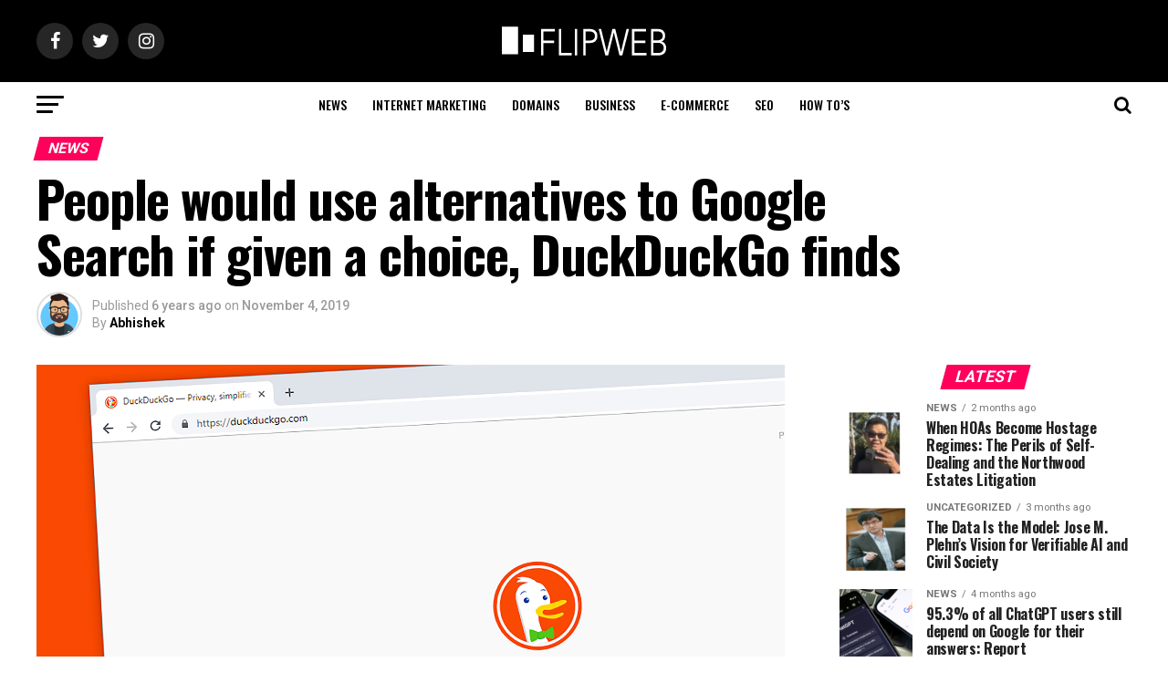

--- FILE ---
content_type: text/html; charset=UTF-8
request_url: https://flipweb.org/people-would-use-alternatives-to-google-search-if-given-a-choice-duckduckgo-finds/
body_size: 18029
content:
<!DOCTYPE html>
<html lang="en-US">
<head>
	
	
	
	<meta name="msvalidate.01" content="4F28BFCF5123D9A25EB69BF401886144" />
	<script async src="//pagead2.googlesyndication.com/pagead/js/adsbygoogle.js"></script>
<script>
     (adsbygoogle = window.adsbygoogle || []).push({
          google_ad_client: "ca-pub-5438966509184235",
          enable_page_level_ads: true
     });
</script>
	
	<!-- Global site tag (gtag.js) - Google Analytics -->
<script async src="https://www.googletagmanager.com/gtag/js?id=UA-138892823-1"></script>
<script>
  window.dataLayer = window.dataLayer || [];
  function gtag(){dataLayer.push(arguments);}
  gtag('js', new Date());

  gtag('config', 'UA-138892823-1');
</script>

	
	
	
<meta charset="UTF-8" >
<meta name="viewport" id="viewport" content="width=device-width, initial-scale=1.0, maximum-scale=1.0, minimum-scale=1.0, user-scalable=no" />
<link rel="shortcut icon" href="https://flipweb.org/wp-content/uploads/2019/04/favicon_flipweb_org-01.png" /><link rel="pingback" href="https://flipweb.org/xmlrpc.php" />
<meta property="og:type" content="article" />
					<meta property="og:image" content="https://flipweb.org/wp-content/uploads/2019/11/DuckDuckGo-1000x600.jpg" />
		<meta name="twitter:image" content="https://flipweb.org/wp-content/uploads/2019/11/DuckDuckGo-1000x600.jpg" />
	<meta property="og:url" content="https://flipweb.org/people-would-use-alternatives-to-google-search-if-given-a-choice-duckduckgo-finds/" />
<meta property="og:title" content="People would use alternatives to Google Search if given a choice, DuckDuckGo finds" />
<meta property="og:description" content="If you might have noticed, Google Search comes as the most dominant search engine in the world right now. We can also say that this has been the case for over a decade now and it is not that there are no competitors to Google Search. In fact, there have been many such as Yahoo, [&hellip;]" />
<meta name="twitter:card" content="summary">
<meta name="twitter:url" content="https://flipweb.org/people-would-use-alternatives-to-google-search-if-given-a-choice-duckduckgo-finds/">
<meta name="twitter:title" content="People would use alternatives to Google Search if given a choice, DuckDuckGo finds">
<meta name="twitter:description" content="If you might have noticed, Google Search comes as the most dominant search engine in the world right now. We can also say that this has been the case for over a decade now and it is not that there are no competitors to Google Search. In fact, there have been many such as Yahoo, [&hellip;]">
<meta name='robots' content='index, follow, max-image-preview:large, max-snippet:-1, max-video-preview:-1' />

	<!-- This site is optimized with the Yoast SEO plugin v26.7 - https://yoast.com/wordpress/plugins/seo/ -->
	<title>People would use alternatives to Google Search if given a choice, DuckDuckGo finds - FlipWeb</title>
	<link rel="canonical" href="https://flipweb.org/people-would-use-alternatives-to-google-search-if-given-a-choice-duckduckgo-finds/" />
	<meta property="og:locale" content="en_US" />
	<meta property="og:type" content="article" />
	<meta property="og:title" content="People would use alternatives to Google Search if given a choice, DuckDuckGo finds - FlipWeb" />
	<meta property="og:description" content="If you might have noticed, Google Search comes as the most dominant search engine in the world right now. We can also say that this has been the case for over a decade now and it is not that there are no competitors to Google Search. In fact, there have been many such as Yahoo, [&hellip;]" />
	<meta property="og:url" content="https://flipweb.org/people-would-use-alternatives-to-google-search-if-given-a-choice-duckduckgo-finds/" />
	<meta property="og:site_name" content="FlipWeb" />
	<meta property="article:published_time" content="2019-11-04T07:04:48+00:00" />
	<meta property="og:image" content="https://flipweb.org/wp-content/uploads/2019/11/DuckDuckGo.jpg" />
	<meta property="og:image:width" content="3000" />
	<meta property="og:image:height" content="2000" />
	<meta property="og:image:type" content="image/jpeg" />
	<meta name="author" content="Abhishek" />
	<meta name="twitter:card" content="summary_large_image" />
	<meta name="twitter:label1" content="Written by" />
	<meta name="twitter:data1" content="Abhishek" />
	<meta name="twitter:label2" content="Est. reading time" />
	<meta name="twitter:data2" content="2 minutes" />
	<script type="application/ld+json" class="yoast-schema-graph">{"@context":"https://schema.org","@graph":[{"@type":"Article","@id":"https://flipweb.org/people-would-use-alternatives-to-google-search-if-given-a-choice-duckduckgo-finds/#article","isPartOf":{"@id":"https://flipweb.org/people-would-use-alternatives-to-google-search-if-given-a-choice-duckduckgo-finds/"},"author":{"name":"Abhishek","@id":"https://flipweb.org/#/schema/person/e1d23903c7583fa32b16d5511f5d05b2"},"headline":"People would use alternatives to Google Search if given a choice, DuckDuckGo finds","datePublished":"2019-11-04T07:04:48+00:00","mainEntityOfPage":{"@id":"https://flipweb.org/people-would-use-alternatives-to-google-search-if-given-a-choice-duckduckgo-finds/"},"wordCount":322,"commentCount":0,"image":{"@id":"https://flipweb.org/people-would-use-alternatives-to-google-search-if-given-a-choice-duckduckgo-finds/#primaryimage"},"thumbnailUrl":"https://flipweb.org/wp-content/uploads/2019/11/DuckDuckGo.jpg","keywords":["DuckDuckGo","Google Search"],"articleSection":["News","Social"],"inLanguage":"en-US","potentialAction":[{"@type":"CommentAction","name":"Comment","target":["https://flipweb.org/people-would-use-alternatives-to-google-search-if-given-a-choice-duckduckgo-finds/#respond"]}]},{"@type":"WebPage","@id":"https://flipweb.org/people-would-use-alternatives-to-google-search-if-given-a-choice-duckduckgo-finds/","url":"https://flipweb.org/people-would-use-alternatives-to-google-search-if-given-a-choice-duckduckgo-finds/","name":"People would use alternatives to Google Search if given a choice, DuckDuckGo finds - FlipWeb","isPartOf":{"@id":"https://flipweb.org/#website"},"primaryImageOfPage":{"@id":"https://flipweb.org/people-would-use-alternatives-to-google-search-if-given-a-choice-duckduckgo-finds/#primaryimage"},"image":{"@id":"https://flipweb.org/people-would-use-alternatives-to-google-search-if-given-a-choice-duckduckgo-finds/#primaryimage"},"thumbnailUrl":"https://flipweb.org/wp-content/uploads/2019/11/DuckDuckGo.jpg","datePublished":"2019-11-04T07:04:48+00:00","author":{"@id":"https://flipweb.org/#/schema/person/e1d23903c7583fa32b16d5511f5d05b2"},"breadcrumb":{"@id":"https://flipweb.org/people-would-use-alternatives-to-google-search-if-given-a-choice-duckduckgo-finds/#breadcrumb"},"inLanguage":"en-US","potentialAction":[{"@type":"ReadAction","target":["https://flipweb.org/people-would-use-alternatives-to-google-search-if-given-a-choice-duckduckgo-finds/"]}]},{"@type":"ImageObject","inLanguage":"en-US","@id":"https://flipweb.org/people-would-use-alternatives-to-google-search-if-given-a-choice-duckduckgo-finds/#primaryimage","url":"https://flipweb.org/wp-content/uploads/2019/11/DuckDuckGo.jpg","contentUrl":"https://flipweb.org/wp-content/uploads/2019/11/DuckDuckGo.jpg","width":3000,"height":2000,"caption":"DuckDuckGo"},{"@type":"BreadcrumbList","@id":"https://flipweb.org/people-would-use-alternatives-to-google-search-if-given-a-choice-duckduckgo-finds/#breadcrumb","itemListElement":[{"@type":"ListItem","position":1,"name":"Home","item":"https://flipweb.org/"},{"@type":"ListItem","position":2,"name":"People would use alternatives to Google Search if given a choice, DuckDuckGo finds"}]},{"@type":"WebSite","@id":"https://flipweb.org/#website","url":"https://flipweb.org/","name":"FlipWeb","description":"Internet Marketing News, Domains, Domain Name Industry News, Website  News, SEO News, SEM News, Search Engine Optimization (SEO), Search Engine Marketing (SEM), Digital Marketing, Google News, Bing News, E-commerce News, Social Media News.","potentialAction":[{"@type":"SearchAction","target":{"@type":"EntryPoint","urlTemplate":"https://flipweb.org/?s={search_term_string}"},"query-input":{"@type":"PropertyValueSpecification","valueRequired":true,"valueName":"search_term_string"}}],"inLanguage":"en-US"},{"@type":"Person","@id":"https://flipweb.org/#/schema/person/e1d23903c7583fa32b16d5511f5d05b2","name":"Abhishek","image":{"@type":"ImageObject","inLanguage":"en-US","@id":"https://flipweb.org/#/schema/person/image/","url":"https://secure.gravatar.com/avatar/e84ccb0c15eca8c6a4ab679b0a39f185?s=96&d=mm&r=g","contentUrl":"https://secure.gravatar.com/avatar/e84ccb0c15eca8c6a4ab679b0a39f185?s=96&d=mm&r=g","caption":"Abhishek"},"url":"https://flipweb.org/author/abhi/"}]}</script>
	<!-- / Yoast SEO plugin. -->


<link rel='dns-prefetch' href='//fonts.googleapis.com' />
<link rel="alternate" type="application/rss+xml" title="FlipWeb &raquo; Feed" href="https://flipweb.org/feed/" />
<link rel="alternate" type="application/rss+xml" title="FlipWeb &raquo; Comments Feed" href="https://flipweb.org/comments/feed/" />
<link rel="alternate" type="application/rss+xml" title="FlipWeb &raquo; People would use alternatives to Google Search if given a choice, DuckDuckGo finds Comments Feed" href="https://flipweb.org/people-would-use-alternatives-to-google-search-if-given-a-choice-duckduckgo-finds/feed/" />
<script type="text/javascript">
/* <![CDATA[ */
window._wpemojiSettings = {"baseUrl":"https:\/\/s.w.org\/images\/core\/emoji\/15.0.3\/72x72\/","ext":".png","svgUrl":"https:\/\/s.w.org\/images\/core\/emoji\/15.0.3\/svg\/","svgExt":".svg","source":{"concatemoji":"https:\/\/flipweb.org\/wp-includes\/js\/wp-emoji-release.min.js?ver=6.6.4"}};
/*! This file is auto-generated */
!function(i,n){var o,s,e;function c(e){try{var t={supportTests:e,timestamp:(new Date).valueOf()};sessionStorage.setItem(o,JSON.stringify(t))}catch(e){}}function p(e,t,n){e.clearRect(0,0,e.canvas.width,e.canvas.height),e.fillText(t,0,0);var t=new Uint32Array(e.getImageData(0,0,e.canvas.width,e.canvas.height).data),r=(e.clearRect(0,0,e.canvas.width,e.canvas.height),e.fillText(n,0,0),new Uint32Array(e.getImageData(0,0,e.canvas.width,e.canvas.height).data));return t.every(function(e,t){return e===r[t]})}function u(e,t,n){switch(t){case"flag":return n(e,"\ud83c\udff3\ufe0f\u200d\u26a7\ufe0f","\ud83c\udff3\ufe0f\u200b\u26a7\ufe0f")?!1:!n(e,"\ud83c\uddfa\ud83c\uddf3","\ud83c\uddfa\u200b\ud83c\uddf3")&&!n(e,"\ud83c\udff4\udb40\udc67\udb40\udc62\udb40\udc65\udb40\udc6e\udb40\udc67\udb40\udc7f","\ud83c\udff4\u200b\udb40\udc67\u200b\udb40\udc62\u200b\udb40\udc65\u200b\udb40\udc6e\u200b\udb40\udc67\u200b\udb40\udc7f");case"emoji":return!n(e,"\ud83d\udc26\u200d\u2b1b","\ud83d\udc26\u200b\u2b1b")}return!1}function f(e,t,n){var r="undefined"!=typeof WorkerGlobalScope&&self instanceof WorkerGlobalScope?new OffscreenCanvas(300,150):i.createElement("canvas"),a=r.getContext("2d",{willReadFrequently:!0}),o=(a.textBaseline="top",a.font="600 32px Arial",{});return e.forEach(function(e){o[e]=t(a,e,n)}),o}function t(e){var t=i.createElement("script");t.src=e,t.defer=!0,i.head.appendChild(t)}"undefined"!=typeof Promise&&(o="wpEmojiSettingsSupports",s=["flag","emoji"],n.supports={everything:!0,everythingExceptFlag:!0},e=new Promise(function(e){i.addEventListener("DOMContentLoaded",e,{once:!0})}),new Promise(function(t){var n=function(){try{var e=JSON.parse(sessionStorage.getItem(o));if("object"==typeof e&&"number"==typeof e.timestamp&&(new Date).valueOf()<e.timestamp+604800&&"object"==typeof e.supportTests)return e.supportTests}catch(e){}return null}();if(!n){if("undefined"!=typeof Worker&&"undefined"!=typeof OffscreenCanvas&&"undefined"!=typeof URL&&URL.createObjectURL&&"undefined"!=typeof Blob)try{var e="postMessage("+f.toString()+"("+[JSON.stringify(s),u.toString(),p.toString()].join(",")+"));",r=new Blob([e],{type:"text/javascript"}),a=new Worker(URL.createObjectURL(r),{name:"wpTestEmojiSupports"});return void(a.onmessage=function(e){c(n=e.data),a.terminate(),t(n)})}catch(e){}c(n=f(s,u,p))}t(n)}).then(function(e){for(var t in e)n.supports[t]=e[t],n.supports.everything=n.supports.everything&&n.supports[t],"flag"!==t&&(n.supports.everythingExceptFlag=n.supports.everythingExceptFlag&&n.supports[t]);n.supports.everythingExceptFlag=n.supports.everythingExceptFlag&&!n.supports.flag,n.DOMReady=!1,n.readyCallback=function(){n.DOMReady=!0}}).then(function(){return e}).then(function(){var e;n.supports.everything||(n.readyCallback(),(e=n.source||{}).concatemoji?t(e.concatemoji):e.wpemoji&&e.twemoji&&(t(e.twemoji),t(e.wpemoji)))}))}((window,document),window._wpemojiSettings);
/* ]]> */
</script>

<style id='wp-emoji-styles-inline-css' type='text/css'>

	img.wp-smiley, img.emoji {
		display: inline !important;
		border: none !important;
		box-shadow: none !important;
		height: 1em !important;
		width: 1em !important;
		margin: 0 0.07em !important;
		vertical-align: -0.1em !important;
		background: none !important;
		padding: 0 !important;
	}
</style>
<link rel='stylesheet' id='wp-block-library-css' href='https://flipweb.org/wp-includes/css/dist/block-library/style.min.css?ver=6.6.4' type='text/css' media='all' />
<link rel='stylesheet' id='mpp_gutenberg-css' href='https://flipweb.org/wp-content/plugins/metronet-profile-picture/dist/blocks.style.build.css?ver=2.6.3' type='text/css' media='all' />
<style id='classic-theme-styles-inline-css' type='text/css'>
/*! This file is auto-generated */
.wp-block-button__link{color:#fff;background-color:#32373c;border-radius:9999px;box-shadow:none;text-decoration:none;padding:calc(.667em + 2px) calc(1.333em + 2px);font-size:1.125em}.wp-block-file__button{background:#32373c;color:#fff;text-decoration:none}
</style>
<style id='global-styles-inline-css' type='text/css'>
:root{--wp--preset--aspect-ratio--square: 1;--wp--preset--aspect-ratio--4-3: 4/3;--wp--preset--aspect-ratio--3-4: 3/4;--wp--preset--aspect-ratio--3-2: 3/2;--wp--preset--aspect-ratio--2-3: 2/3;--wp--preset--aspect-ratio--16-9: 16/9;--wp--preset--aspect-ratio--9-16: 9/16;--wp--preset--color--black: #000000;--wp--preset--color--cyan-bluish-gray: #abb8c3;--wp--preset--color--white: #ffffff;--wp--preset--color--pale-pink: #f78da7;--wp--preset--color--vivid-red: #cf2e2e;--wp--preset--color--luminous-vivid-orange: #ff6900;--wp--preset--color--luminous-vivid-amber: #fcb900;--wp--preset--color--light-green-cyan: #7bdcb5;--wp--preset--color--vivid-green-cyan: #00d084;--wp--preset--color--pale-cyan-blue: #8ed1fc;--wp--preset--color--vivid-cyan-blue: #0693e3;--wp--preset--color--vivid-purple: #9b51e0;--wp--preset--gradient--vivid-cyan-blue-to-vivid-purple: linear-gradient(135deg,rgba(6,147,227,1) 0%,rgb(155,81,224) 100%);--wp--preset--gradient--light-green-cyan-to-vivid-green-cyan: linear-gradient(135deg,rgb(122,220,180) 0%,rgb(0,208,130) 100%);--wp--preset--gradient--luminous-vivid-amber-to-luminous-vivid-orange: linear-gradient(135deg,rgba(252,185,0,1) 0%,rgba(255,105,0,1) 100%);--wp--preset--gradient--luminous-vivid-orange-to-vivid-red: linear-gradient(135deg,rgba(255,105,0,1) 0%,rgb(207,46,46) 100%);--wp--preset--gradient--very-light-gray-to-cyan-bluish-gray: linear-gradient(135deg,rgb(238,238,238) 0%,rgb(169,184,195) 100%);--wp--preset--gradient--cool-to-warm-spectrum: linear-gradient(135deg,rgb(74,234,220) 0%,rgb(151,120,209) 20%,rgb(207,42,186) 40%,rgb(238,44,130) 60%,rgb(251,105,98) 80%,rgb(254,248,76) 100%);--wp--preset--gradient--blush-light-purple: linear-gradient(135deg,rgb(255,206,236) 0%,rgb(152,150,240) 100%);--wp--preset--gradient--blush-bordeaux: linear-gradient(135deg,rgb(254,205,165) 0%,rgb(254,45,45) 50%,rgb(107,0,62) 100%);--wp--preset--gradient--luminous-dusk: linear-gradient(135deg,rgb(255,203,112) 0%,rgb(199,81,192) 50%,rgb(65,88,208) 100%);--wp--preset--gradient--pale-ocean: linear-gradient(135deg,rgb(255,245,203) 0%,rgb(182,227,212) 50%,rgb(51,167,181) 100%);--wp--preset--gradient--electric-grass: linear-gradient(135deg,rgb(202,248,128) 0%,rgb(113,206,126) 100%);--wp--preset--gradient--midnight: linear-gradient(135deg,rgb(2,3,129) 0%,rgb(40,116,252) 100%);--wp--preset--font-size--small: 13px;--wp--preset--font-size--medium: 20px;--wp--preset--font-size--large: 36px;--wp--preset--font-size--x-large: 42px;--wp--preset--spacing--20: 0.44rem;--wp--preset--spacing--30: 0.67rem;--wp--preset--spacing--40: 1rem;--wp--preset--spacing--50: 1.5rem;--wp--preset--spacing--60: 2.25rem;--wp--preset--spacing--70: 3.38rem;--wp--preset--spacing--80: 5.06rem;--wp--preset--shadow--natural: 6px 6px 9px rgba(0, 0, 0, 0.2);--wp--preset--shadow--deep: 12px 12px 50px rgba(0, 0, 0, 0.4);--wp--preset--shadow--sharp: 6px 6px 0px rgba(0, 0, 0, 0.2);--wp--preset--shadow--outlined: 6px 6px 0px -3px rgba(255, 255, 255, 1), 6px 6px rgba(0, 0, 0, 1);--wp--preset--shadow--crisp: 6px 6px 0px rgba(0, 0, 0, 1);}:where(.is-layout-flex){gap: 0.5em;}:where(.is-layout-grid){gap: 0.5em;}body .is-layout-flex{display: flex;}.is-layout-flex{flex-wrap: wrap;align-items: center;}.is-layout-flex > :is(*, div){margin: 0;}body .is-layout-grid{display: grid;}.is-layout-grid > :is(*, div){margin: 0;}:where(.wp-block-columns.is-layout-flex){gap: 2em;}:where(.wp-block-columns.is-layout-grid){gap: 2em;}:where(.wp-block-post-template.is-layout-flex){gap: 1.25em;}:where(.wp-block-post-template.is-layout-grid){gap: 1.25em;}.has-black-color{color: var(--wp--preset--color--black) !important;}.has-cyan-bluish-gray-color{color: var(--wp--preset--color--cyan-bluish-gray) !important;}.has-white-color{color: var(--wp--preset--color--white) !important;}.has-pale-pink-color{color: var(--wp--preset--color--pale-pink) !important;}.has-vivid-red-color{color: var(--wp--preset--color--vivid-red) !important;}.has-luminous-vivid-orange-color{color: var(--wp--preset--color--luminous-vivid-orange) !important;}.has-luminous-vivid-amber-color{color: var(--wp--preset--color--luminous-vivid-amber) !important;}.has-light-green-cyan-color{color: var(--wp--preset--color--light-green-cyan) !important;}.has-vivid-green-cyan-color{color: var(--wp--preset--color--vivid-green-cyan) !important;}.has-pale-cyan-blue-color{color: var(--wp--preset--color--pale-cyan-blue) !important;}.has-vivid-cyan-blue-color{color: var(--wp--preset--color--vivid-cyan-blue) !important;}.has-vivid-purple-color{color: var(--wp--preset--color--vivid-purple) !important;}.has-black-background-color{background-color: var(--wp--preset--color--black) !important;}.has-cyan-bluish-gray-background-color{background-color: var(--wp--preset--color--cyan-bluish-gray) !important;}.has-white-background-color{background-color: var(--wp--preset--color--white) !important;}.has-pale-pink-background-color{background-color: var(--wp--preset--color--pale-pink) !important;}.has-vivid-red-background-color{background-color: var(--wp--preset--color--vivid-red) !important;}.has-luminous-vivid-orange-background-color{background-color: var(--wp--preset--color--luminous-vivid-orange) !important;}.has-luminous-vivid-amber-background-color{background-color: var(--wp--preset--color--luminous-vivid-amber) !important;}.has-light-green-cyan-background-color{background-color: var(--wp--preset--color--light-green-cyan) !important;}.has-vivid-green-cyan-background-color{background-color: var(--wp--preset--color--vivid-green-cyan) !important;}.has-pale-cyan-blue-background-color{background-color: var(--wp--preset--color--pale-cyan-blue) !important;}.has-vivid-cyan-blue-background-color{background-color: var(--wp--preset--color--vivid-cyan-blue) !important;}.has-vivid-purple-background-color{background-color: var(--wp--preset--color--vivid-purple) !important;}.has-black-border-color{border-color: var(--wp--preset--color--black) !important;}.has-cyan-bluish-gray-border-color{border-color: var(--wp--preset--color--cyan-bluish-gray) !important;}.has-white-border-color{border-color: var(--wp--preset--color--white) !important;}.has-pale-pink-border-color{border-color: var(--wp--preset--color--pale-pink) !important;}.has-vivid-red-border-color{border-color: var(--wp--preset--color--vivid-red) !important;}.has-luminous-vivid-orange-border-color{border-color: var(--wp--preset--color--luminous-vivid-orange) !important;}.has-luminous-vivid-amber-border-color{border-color: var(--wp--preset--color--luminous-vivid-amber) !important;}.has-light-green-cyan-border-color{border-color: var(--wp--preset--color--light-green-cyan) !important;}.has-vivid-green-cyan-border-color{border-color: var(--wp--preset--color--vivid-green-cyan) !important;}.has-pale-cyan-blue-border-color{border-color: var(--wp--preset--color--pale-cyan-blue) !important;}.has-vivid-cyan-blue-border-color{border-color: var(--wp--preset--color--vivid-cyan-blue) !important;}.has-vivid-purple-border-color{border-color: var(--wp--preset--color--vivid-purple) !important;}.has-vivid-cyan-blue-to-vivid-purple-gradient-background{background: var(--wp--preset--gradient--vivid-cyan-blue-to-vivid-purple) !important;}.has-light-green-cyan-to-vivid-green-cyan-gradient-background{background: var(--wp--preset--gradient--light-green-cyan-to-vivid-green-cyan) !important;}.has-luminous-vivid-amber-to-luminous-vivid-orange-gradient-background{background: var(--wp--preset--gradient--luminous-vivid-amber-to-luminous-vivid-orange) !important;}.has-luminous-vivid-orange-to-vivid-red-gradient-background{background: var(--wp--preset--gradient--luminous-vivid-orange-to-vivid-red) !important;}.has-very-light-gray-to-cyan-bluish-gray-gradient-background{background: var(--wp--preset--gradient--very-light-gray-to-cyan-bluish-gray) !important;}.has-cool-to-warm-spectrum-gradient-background{background: var(--wp--preset--gradient--cool-to-warm-spectrum) !important;}.has-blush-light-purple-gradient-background{background: var(--wp--preset--gradient--blush-light-purple) !important;}.has-blush-bordeaux-gradient-background{background: var(--wp--preset--gradient--blush-bordeaux) !important;}.has-luminous-dusk-gradient-background{background: var(--wp--preset--gradient--luminous-dusk) !important;}.has-pale-ocean-gradient-background{background: var(--wp--preset--gradient--pale-ocean) !important;}.has-electric-grass-gradient-background{background: var(--wp--preset--gradient--electric-grass) !important;}.has-midnight-gradient-background{background: var(--wp--preset--gradient--midnight) !important;}.has-small-font-size{font-size: var(--wp--preset--font-size--small) !important;}.has-medium-font-size{font-size: var(--wp--preset--font-size--medium) !important;}.has-large-font-size{font-size: var(--wp--preset--font-size--large) !important;}.has-x-large-font-size{font-size: var(--wp--preset--font-size--x-large) !important;}
:where(.wp-block-post-template.is-layout-flex){gap: 1.25em;}:where(.wp-block-post-template.is-layout-grid){gap: 1.25em;}
:where(.wp-block-columns.is-layout-flex){gap: 2em;}:where(.wp-block-columns.is-layout-grid){gap: 2em;}
:root :where(.wp-block-pullquote){font-size: 1.5em;line-height: 1.6;}
</style>
<link rel='stylesheet' id='mvp-custom-style-css' href='https://flipweb.org/wp-content/themes/zox-news/style.css?ver=6.6.4' type='text/css' media='all' />
<style id='mvp-custom-style-inline-css' type='text/css'>


#mvp-wallpaper {
	background: url() no-repeat 50% 0;
	}

#mvp-foot-copy a {
	color: #0be6af;
	}

#mvp-content-main p a,
.mvp-post-add-main p a {
	box-shadow: inset 0 -4px 0 #0be6af;
	}

#mvp-content-main p a:hover,
.mvp-post-add-main p a:hover {
	background: #0be6af;
	}

a,
a:visited,
.post-info-name a,
.woocommerce .woocommerce-breadcrumb a {
	color: #ff005b;
	}

#mvp-side-wrap a:hover {
	color: #ff005b;
	}

.mvp-fly-top:hover,
.mvp-vid-box-wrap,
ul.mvp-soc-mob-list li.mvp-soc-mob-com {
	background: #0be6af;
	}

nav.mvp-fly-nav-menu ul li.menu-item-has-children:after,
.mvp-feat1-left-wrap span.mvp-cd-cat,
.mvp-widget-feat1-top-story span.mvp-cd-cat,
.mvp-widget-feat2-left-cont span.mvp-cd-cat,
.mvp-widget-dark-feat span.mvp-cd-cat,
.mvp-widget-dark-sub span.mvp-cd-cat,
.mvp-vid-wide-text span.mvp-cd-cat,
.mvp-feat2-top-text span.mvp-cd-cat,
.mvp-feat3-main-story span.mvp-cd-cat,
.mvp-feat3-sub-text span.mvp-cd-cat,
.mvp-feat4-main-text span.mvp-cd-cat,
.woocommerce-message:before,
.woocommerce-info:before,
.woocommerce-message:before {
	color: #0be6af;
	}

#searchform input,
.mvp-authors-name {
	border-bottom: 1px solid #0be6af;
	}

.mvp-fly-top:hover {
	border-top: 1px solid #0be6af;
	border-left: 1px solid #0be6af;
	border-bottom: 1px solid #0be6af;
	}

.woocommerce .widget_price_filter .ui-slider .ui-slider-handle,
.woocommerce #respond input#submit.alt,
.woocommerce a.button.alt,
.woocommerce button.button.alt,
.woocommerce input.button.alt,
.woocommerce #respond input#submit.alt:hover,
.woocommerce a.button.alt:hover,
.woocommerce button.button.alt:hover,
.woocommerce input.button.alt:hover {
	background-color: #0be6af;
	}

.woocommerce-error,
.woocommerce-info,
.woocommerce-message {
	border-top-color: #0be6af;
	}

ul.mvp-feat1-list-buts li.active span.mvp-feat1-list-but,
span.mvp-widget-home-title,
span.mvp-post-cat,
span.mvp-feat1-pop-head {
	background: #ff005b;
	}

.woocommerce span.onsale {
	background-color: #ff005b;
	}

.mvp-widget-feat2-side-more-but,
.woocommerce .star-rating span:before,
span.mvp-prev-next-label,
.mvp-cat-date-wrap .sticky {
	color: #ff005b !important;
	}

#mvp-main-nav-top,
#mvp-fly-wrap,
.mvp-soc-mob-right,
#mvp-main-nav-small-cont {
	background: #000000;
	}

#mvp-main-nav-small .mvp-fly-but-wrap span,
#mvp-main-nav-small .mvp-search-but-wrap span,
.mvp-nav-top-left .mvp-fly-but-wrap span,
#mvp-fly-wrap .mvp-fly-but-wrap span {
	background: #555555;
	}

.mvp-nav-top-right .mvp-nav-search-but,
span.mvp-fly-soc-head,
.mvp-soc-mob-right i,
#mvp-main-nav-small span.mvp-nav-search-but,
#mvp-main-nav-small .mvp-nav-menu ul li a  {
	color: #555555;
	}

#mvp-main-nav-small .mvp-nav-menu ul li.menu-item-has-children a:after {
	border-color: #555555 transparent transparent transparent;
	}

#mvp-nav-top-wrap span.mvp-nav-search-but:hover,
#mvp-main-nav-small span.mvp-nav-search-but:hover {
	color: #0be6af;
	}

#mvp-nav-top-wrap .mvp-fly-but-wrap:hover span,
#mvp-main-nav-small .mvp-fly-but-wrap:hover span,
span.mvp-woo-cart-num:hover {
	background: #0be6af;
	}

#mvp-main-nav-bot-cont {
	background: #ffffff;
	}

#mvp-nav-bot-wrap .mvp-fly-but-wrap span,
#mvp-nav-bot-wrap .mvp-search-but-wrap span {
	background: #000000;
	}

#mvp-nav-bot-wrap span.mvp-nav-search-but,
#mvp-nav-bot-wrap .mvp-nav-menu ul li a {
	color: #000000;
	}

#mvp-nav-bot-wrap .mvp-nav-menu ul li.menu-item-has-children a:after {
	border-color: #000000 transparent transparent transparent;
	}

.mvp-nav-menu ul li:hover a {
	border-bottom: 5px solid #0be6af;
	}

#mvp-nav-bot-wrap .mvp-fly-but-wrap:hover span {
	background: #0be6af;
	}

#mvp-nav-bot-wrap span.mvp-nav-search-but:hover {
	color: #0be6af;
	}

body,
.mvp-feat1-feat-text p,
.mvp-feat2-top-text p,
.mvp-feat3-main-text p,
.mvp-feat3-sub-text p,
#searchform input,
.mvp-author-info-text,
span.mvp-post-excerpt,
.mvp-nav-menu ul li ul.sub-menu li a,
nav.mvp-fly-nav-menu ul li a,
.mvp-ad-label,
span.mvp-feat-caption,
.mvp-post-tags a,
.mvp-post-tags a:visited,
span.mvp-author-box-name a,
#mvp-author-box-text p,
.mvp-post-gallery-text p,
ul.mvp-soc-mob-list li span,
#comments,
h3#reply-title,
h2.comments,
#mvp-foot-copy p,
span.mvp-fly-soc-head,
.mvp-post-tags-header,
span.mvp-prev-next-label,
span.mvp-post-add-link-but,
#mvp-comments-button a,
#mvp-comments-button span.mvp-comment-but-text,
.woocommerce ul.product_list_widget span.product-title,
.woocommerce ul.product_list_widget li a,
.woocommerce #reviews #comments ol.commentlist li .comment-text p.meta,
.woocommerce div.product p.price,
.woocommerce div.product p.price ins,
.woocommerce div.product p.price del,
.woocommerce ul.products li.product .price del,
.woocommerce ul.products li.product .price ins,
.woocommerce ul.products li.product .price,
.woocommerce #respond input#submit,
.woocommerce a.button,
.woocommerce button.button,
.woocommerce input.button,
.woocommerce .widget_price_filter .price_slider_amount .button,
.woocommerce span.onsale,
.woocommerce-review-link,
#woo-content p.woocommerce-result-count,
.woocommerce div.product .woocommerce-tabs ul.tabs li a,
a.mvp-inf-more-but,
span.mvp-cont-read-but,
span.mvp-cd-cat,
span.mvp-cd-date,
.mvp-feat4-main-text p,
span.mvp-woo-cart-num,
span.mvp-widget-home-title2,
.wp-caption,
#mvp-content-main p.wp-caption-text,
.gallery-caption,
.mvp-post-add-main p.wp-caption-text,
#bbpress-forums,
#bbpress-forums p,
.protected-post-form input,
#mvp-feat6-text p {
	font-family: 'Roboto', sans-serif;
	}

.mvp-blog-story-text p,
span.mvp-author-page-desc,
#mvp-404 p,
.mvp-widget-feat1-bot-text p,
.mvp-widget-feat2-left-text p,
.mvp-flex-story-text p,
.mvp-search-text p,
#mvp-content-main p,
.mvp-post-add-main p,
.rwp-summary,
.rwp-u-review__comment,
.mvp-feat5-mid-main-text p,
.mvp-feat5-small-main-text p {
	font-family: 'PT Serif', sans-serif;
	}

.mvp-nav-menu ul li a,
#mvp-foot-menu ul li a {
	font-family: 'Oswald', sans-serif;
	}


.mvp-feat1-sub-text h2,
.mvp-feat1-pop-text h2,
.mvp-feat1-list-text h2,
.mvp-widget-feat1-top-text h2,
.mvp-widget-feat1-bot-text h2,
.mvp-widget-dark-feat-text h2,
.mvp-widget-dark-sub-text h2,
.mvp-widget-feat2-left-text h2,
.mvp-widget-feat2-right-text h2,
.mvp-blog-story-text h2,
.mvp-flex-story-text h2,
.mvp-vid-wide-more-text p,
.mvp-prev-next-text p,
.mvp-related-text,
.mvp-post-more-text p,
h2.mvp-authors-latest a,
.mvp-feat2-bot-text h2,
.mvp-feat3-sub-text h2,
.mvp-feat3-main-text h2,
.mvp-feat4-main-text h2,
.mvp-feat5-text h2,
.mvp-feat5-mid-main-text h2,
.mvp-feat5-small-main-text h2,
.mvp-feat5-mid-sub-text h2,
#mvp-feat6-text h2 {
	font-family: 'Oswald', sans-serif;
	}

.mvp-feat2-top-text h2,
.mvp-feat1-feat-text h2,
h1.mvp-post-title,
h1.mvp-post-title-wide,
.mvp-drop-nav-title h4,
#mvp-content-main blockquote p,
.mvp-post-add-main blockquote p,
#mvp-404 h1,
#woo-content h1.page-title,
.woocommerce div.product .product_title,
.woocommerce ul.products li.product h3 {
	font-family: 'Oswald', sans-serif;
	}

span.mvp-feat1-pop-head,
.mvp-feat1-pop-text:before,
span.mvp-feat1-list-but,
span.mvp-widget-home-title,
.mvp-widget-feat2-side-more,
span.mvp-post-cat,
span.mvp-page-head,
h1.mvp-author-top-head,
.mvp-authors-name,
#mvp-content-main h1,
#mvp-content-main h2,
#mvp-content-main h3,
#mvp-content-main h4,
#mvp-content-main h5,
#mvp-content-main h6,
.woocommerce .related h2,
.woocommerce div.product .woocommerce-tabs .panel h2,
.woocommerce div.product .product_title,
.mvp-feat5-side-list .mvp-feat1-list-img:after {
	font-family: 'Roboto', sans-serif;
	}

	

	.mvp-nav-links {
		display: none;
		}
		
</style>
<link rel='stylesheet' id='mvp-reset-css' href='https://flipweb.org/wp-content/themes/zox-news/css/reset.css?ver=6.6.4' type='text/css' media='all' />
<link rel='stylesheet' id='fontawesome-css' href='https://flipweb.org/wp-content/themes/zox-news/font-awesome/css/font-awesome.css?ver=6.6.4' type='text/css' media='all' />
<link rel='stylesheet' id='mvp-fonts-css' href='//fonts.googleapis.com/css?family=Advent+Pro%3A700%26subset%3Dlatin%2Clatin-ext%2Ccyrillic%2Ccyrillic-ext%2Cgreek-ext%2Cgreek%2Cvietnamese%7COpen+Sans%3A700%26subset%3Dlatin%2Clatin-ext%2Ccyrillic%2Ccyrillic-ext%2Cgreek-ext%2Cgreek%2Cvietnamese%7CAnton%3A400%26subset%3Dlatin%2Clatin-ext%2Ccyrillic%2Ccyrillic-ext%2Cgreek-ext%2Cgreek%2Cvietnamese%7COswald%3A100%2C200%2C300%2C400%2C500%2C600%2C700%2C800%2C900%26subset%3Dlatin%2Clatin-ext%2Ccyrillic%2Ccyrillic-ext%2Cgreek-ext%2Cgreek%2Cvietnamese%7COswald%3A100%2C200%2C300%2C400%2C500%2C600%2C700%2C800%2C900%26subset%3Dlatin%2Clatin-ext%2Ccyrillic%2Ccyrillic-ext%2Cgreek-ext%2Cgreek%2Cvietnamese%7CRoboto%3A100%2C200%2C300%2C400%2C500%2C600%2C700%2C800%2C900%26subset%3Dlatin%2Clatin-ext%2Ccyrillic%2Ccyrillic-ext%2Cgreek-ext%2Cgreek%2Cvietnamese%7CRoboto%3A100%2C200%2C300%2C400%2C500%2C600%2C700%2C800%2C900%26subset%3Dlatin%2Clatin-ext%2Ccyrillic%2Ccyrillic-ext%2Cgreek-ext%2Cgreek%2Cvietnamese%7CPT+Serif%3A100%2C200%2C300%2C400%2C500%2C600%2C700%2C800%2C900%26subset%3Dlatin%2Clatin-ext%2Ccyrillic%2Ccyrillic-ext%2Cgreek-ext%2Cgreek%2Cvietnamese%7COswald%3A100%2C200%2C300%2C400%2C500%2C600%2C700%2C800%2C900%26subset%3Dlatin%2Clatin-ext%2Ccyrillic%2Ccyrillic-ext%2Cgreek-ext%2Cgreek%2Cvietnamese' type='text/css' media='all' />
<link rel='stylesheet' id='mvp-media-queries-css' href='https://flipweb.org/wp-content/themes/zox-news/css/media-queries.css?ver=6.6.4' type='text/css' media='all' />
<script type="text/javascript" src="https://flipweb.org/wp-includes/js/jquery/jquery.min.js?ver=3.7.1" id="jquery-core-js"></script>
<script type="text/javascript" src="https://flipweb.org/wp-includes/js/jquery/jquery-migrate.min.js?ver=3.4.1" id="jquery-migrate-js"></script>
<link rel="https://api.w.org/" href="https://flipweb.org/wp-json/" /><link rel="alternate" title="JSON" type="application/json" href="https://flipweb.org/wp-json/wp/v2/posts/1565" /><link rel="EditURI" type="application/rsd+xml" title="RSD" href="https://flipweb.org/xmlrpc.php?rsd" />
<meta name="generator" content="WordPress 6.6.4" />
<link rel='shortlink' href='https://flipweb.org/?p=1565' />
<link rel="alternate" title="oEmbed (JSON)" type="application/json+oembed" href="https://flipweb.org/wp-json/oembed/1.0/embed?url=https%3A%2F%2Fflipweb.org%2Fpeople-would-use-alternatives-to-google-search-if-given-a-choice-duckduckgo-finds%2F" />
<link rel="alternate" title="oEmbed (XML)" type="text/xml+oembed" href="https://flipweb.org/wp-json/oembed/1.0/embed?url=https%3A%2F%2Fflipweb.org%2Fpeople-would-use-alternatives-to-google-search-if-given-a-choice-duckduckgo-finds%2F&#038;format=xml" />
<meta name="google-site-verification" content="KzAs4hd6ztC5PbKI_roPDe7LXcHec7okdiSZHGNvAFA" />
<meta name="rankz-verification" content="wQTeMIB1j6HdXKVs">
<meta name="agtoken" content="DkHq_27kA1Lp5OaavgNqzg01PAbYGFNxo3WPbOtTboI">
	
	
	
	</head>
	
	
	
<body data-rsssl=1 class="post-template-default single single-post postid-1565 single-format-standard">
	
	<div id="mvp-fly-wrap">
	<div id="mvp-fly-menu-top" class="left relative">
		<div class="mvp-fly-top-out left relative">
			<div class="mvp-fly-top-in">
				<div id="mvp-fly-logo" class="left relative">
											<a href="https://flipweb.org/"><img src="https://flipweb.org/wp-content/uploads/2019/04/flipweb_org_logo_001_white-01-1.png" alt="FlipWeb" data-rjs="2" /></a>
									</div><!--mvp-fly-logo-->
			</div><!--mvp-fly-top-in-->
			<div class="mvp-fly-but-wrap mvp-fly-but-menu mvp-fly-but-click">
				<span></span>
				<span></span>
				<span></span>
				<span></span>
			</div><!--mvp-fly-but-wrap-->
		</div><!--mvp-fly-top-out-->
	</div><!--mvp-fly-menu-top-->
	<div id="mvp-fly-menu-wrap">
		<nav class="mvp-fly-nav-menu left relative">
			<div class="menu-flyout-container"><ul id="menu-flyout" class="menu"><li id="menu-item-601" class="menu-item menu-item-type-taxonomy menu-item-object-category current-post-ancestor current-menu-parent current-post-parent menu-item-601"><a href="https://flipweb.org/category/news/">News</a></li>
<li id="menu-item-602" class="menu-item menu-item-type-taxonomy menu-item-object-category menu-item-602"><a href="https://flipweb.org/category/internet-marketing/">Internet Marketing</a></li>
<li id="menu-item-603" class="menu-item menu-item-type-taxonomy menu-item-object-category menu-item-603"><a href="https://flipweb.org/category/domains/">Domains</a></li>
<li id="menu-item-881" class="menu-item menu-item-type-taxonomy menu-item-object-category menu-item-881"><a href="https://flipweb.org/category/seo/">SEO</a></li>
<li id="menu-item-880" class="menu-item menu-item-type-taxonomy menu-item-object-category menu-item-880"><a href="https://flipweb.org/category/how-to/">How To&#8217;s</a></li>
<li id="menu-item-852" class="menu-item menu-item-type-taxonomy menu-item-object-category menu-item-852"><a href="https://flipweb.org/category/business/">Business</a></li>
</ul></div>		</nav>
	</div><!--mvp-fly-menu-wrap-->
	<div id="mvp-fly-soc-wrap">
		<span class="mvp-fly-soc-head">Connect with us</span>
		<ul class="mvp-fly-soc-list left relative">
							<li><a href="https://www.facebook.com/FlipWeb-156816911936506/" target="_blank" class="fa fa-facebook fa-2"></a></li>
										<li><a href="https://twitter.com/flipweb_global" target="_blank" class="fa fa-twitter fa-2"></a></li>
													<li><a href="https://Instagram.com/FlipWeb.Global%20" target="_blank" class="fa fa-instagram fa-2"></a></li>
																	</ul>
	</div><!--mvp-fly-soc-wrap-->
</div><!--mvp-fly-wrap-->	<div id="mvp-site" class="left relative">
		<div id="mvp-search-wrap">
			<div id="mvp-search-box">
				<form method="get" id="searchform" action="https://flipweb.org/">
	<input type="text" name="s" id="s" value="Search" onfocus='if (this.value == "Search") { this.value = ""; }' onblur='if (this.value == "") { this.value = "Search"; }' />
	<input type="hidden" id="searchsubmit" value="Search" />
</form>			</div><!--mvp-search-box-->
			<div class="mvp-search-but-wrap mvp-search-click">
				<span></span>
				<span></span>
			</div><!--mvp-search-but-wrap-->
		</div><!--mvp-search-wrap-->
				<div id="mvp-site-wall" class="left relative">
						<div id="mvp-site-main" class="left relative">
			<header id="mvp-main-head-wrap" class="left relative">
									<nav id="mvp-main-nav-wrap" class="left relative">
						<div id="mvp-main-nav-top" class="left relative">
							<div class="mvp-main-box">
								<div id="mvp-nav-top-wrap" class="left relative">
									<div class="mvp-nav-top-right-out left relative">
										<div class="mvp-nav-top-right-in">
											<div class="mvp-nav-top-cont left relative">
												<div class="mvp-nav-top-left-out relative">
													<div class="mvp-nav-top-left">
														<div class="mvp-nav-soc-wrap">
																															<a href="https://www.facebook.com/FlipWeb-156816911936506/" target="_blank"><span class="mvp-nav-soc-but fa fa-facebook fa-2"></span></a>
																																														<a href="https://twitter.com/flipweb_global" target="_blank"><span class="mvp-nav-soc-but fa fa-twitter fa-2"></span></a>
																																														<a href="Instagram.com/FlipWeb.Global " target="_blank"><span class="mvp-nav-soc-but fa fa-instagram fa-2"></span></a>
																																												</div><!--mvp-nav-soc-wrap-->
														<div class="mvp-fly-but-wrap mvp-fly-but-click left relative">
															<span></span>
															<span></span>
															<span></span>
															<span></span>
														</div><!--mvp-fly-but-wrap-->
													</div><!--mvp-nav-top-left-->
													<div class="mvp-nav-top-left-in">
														<div class="mvp-nav-top-mid left relative" itemscope itemtype="http://schema.org/Organization">
																															<a class="mvp-nav-logo-reg" itemprop="url" href="https://flipweb.org/"><img itemprop="logo" src="https://flipweb.org/wp-content/uploads/2019/04/flipweb_org_logo_001_white-01.png" alt="FlipWeb" data-rjs="2" /></a>
																																														<a class="mvp-nav-logo-small" href="https://flipweb.org/"><img src="https://flipweb.org/wp-content/uploads/2019/04/flipweb_org_logo_001_white-01-1.png" alt="FlipWeb" data-rjs="2" /></a>
																																														<h2 class="mvp-logo-title">FlipWeb</h2>
																																														<div class="mvp-drop-nav-title left">
																	<h4>People would use alternatives to Google Search if given a choice, DuckDuckGo finds</h4>
																</div><!--mvp-drop-nav-title-->
																													</div><!--mvp-nav-top-mid-->
													</div><!--mvp-nav-top-left-in-->
												</div><!--mvp-nav-top-left-out-->
											</div><!--mvp-nav-top-cont-->
										</div><!--mvp-nav-top-right-in-->
										<div class="mvp-nav-top-right">
																						<span class="mvp-nav-search-but fa fa-search fa-2 mvp-search-click"></span>
										</div><!--mvp-nav-top-right-->
									</div><!--mvp-nav-top-right-out-->
								</div><!--mvp-nav-top-wrap-->
							</div><!--mvp-main-box-->
						</div><!--mvp-main-nav-top-->
						<div id="mvp-main-nav-bot" class="left relative">
							<div id="mvp-main-nav-bot-cont" class="left">
								<div class="mvp-main-box">
									<div id="mvp-nav-bot-wrap" class="left">
										<div class="mvp-nav-bot-right-out left">
											<div class="mvp-nav-bot-right-in">
												<div class="mvp-nav-bot-cont left">
													<div class="mvp-nav-bot-left-out">
														<div class="mvp-nav-bot-left left relative">
															<div class="mvp-fly-but-wrap mvp-fly-but-click left relative">
																<span></span>
																<span></span>
																<span></span>
																<span></span>
															</div><!--mvp-fly-but-wrap-->
														</div><!--mvp-nav-bot-left-->
														<div class="mvp-nav-bot-left-in">
															<div class="mvp-nav-menu left">
																<div class="menu-main-menu-container"><ul id="menu-main-menu" class="menu"><li id="menu-item-512" class="menu-item menu-item-type-taxonomy menu-item-object-category current-post-ancestor current-menu-parent current-post-parent menu-item-512"><a href="https://flipweb.org/category/news/">News</a></li>
<li id="menu-item-511" class="menu-item menu-item-type-taxonomy menu-item-object-category menu-item-511"><a href="https://flipweb.org/category/internet-marketing/">Internet Marketing</a></li>
<li id="menu-item-510" class="menu-item menu-item-type-taxonomy menu-item-object-category menu-item-510"><a href="https://flipweb.org/category/domains/">Domains</a></li>
<li id="menu-item-509" class="menu-item menu-item-type-taxonomy menu-item-object-category menu-item-509"><a href="https://flipweb.org/category/business/">Business</a></li>
<li id="menu-item-1268" class="menu-item menu-item-type-taxonomy menu-item-object-category menu-item-1268"><a href="https://flipweb.org/category/ecommerce/">E-Commerce</a></li>
<li id="menu-item-925" class="menu-item menu-item-type-taxonomy menu-item-object-category menu-item-925"><a href="https://flipweb.org/category/seo/">SEO</a></li>
<li id="menu-item-926" class="menu-item menu-item-type-taxonomy menu-item-object-category menu-item-926"><a href="https://flipweb.org/category/how-to/">How To&#8217;s</a></li>
</ul></div>															</div><!--mvp-nav-menu-->
														</div><!--mvp-nav-bot-left-in-->
													</div><!--mvp-nav-bot-left-out-->
												</div><!--mvp-nav-bot-cont-->
											</div><!--mvp-nav-bot-right-in-->
											<div class="mvp-nav-bot-right left relative">
												<span class="mvp-nav-search-but fa fa-search fa-2 mvp-search-click"></span>
											</div><!--mvp-nav-bot-right-->
										</div><!--mvp-nav-bot-right-out-->
									</div><!--mvp-nav-bot-wrap-->
								</div><!--mvp-main-nav-bot-cont-->
							</div><!--mvp-main-box-->
						</div><!--mvp-main-nav-bot-->
					</nav><!--mvp-main-nav-wrap-->
							</header><!--mvp-main-head-wrap-->
			<div id="mvp-main-body-wrap" class="left relative"><article id="mvp-article-wrap" itemscope itemtype="http://schema.org/NewsArticle">
			<meta itemscope itemprop="mainEntityOfPage"  itemType="https://schema.org/WebPage" itemid="https://flipweb.org/people-would-use-alternatives-to-google-search-if-given-a-choice-duckduckgo-finds/"/>
						<div id="mvp-article-cont" class="left relative">
			<div class="mvp-main-box">
				<div id="mvp-post-main" class="left relative">
										<header id="mvp-post-head" class="left relative">
						<h3 class="mvp-post-cat left relative"><a class="mvp-post-cat-link" href="https://flipweb.org/category/news/"><span class="mvp-post-cat left">News</span></a></h3>
						<h1 class="mvp-post-title left entry-title" itemprop="headline">People would use alternatives to Google Search if given a choice, DuckDuckGo finds</h1>
																			<div class="mvp-author-info-wrap left relative">
								<div class="mvp-author-info-thumb left relative">
									<img alt='' src='https://secure.gravatar.com/avatar/e84ccb0c15eca8c6a4ab679b0a39f185?s=46&#038;d=mm&#038;r=g' srcset='https://secure.gravatar.com/avatar/e84ccb0c15eca8c6a4ab679b0a39f185?s=92&#038;d=mm&#038;r=g 2x' class='avatar avatar-46 photo' height='46' width='46' decoding='async'/>								</div><!--mvp-author-info-thumb-->
								<div class="mvp-author-info-text left relative">
									<div class="mvp-author-info-date left relative">
										<p>Published</p> <span class="mvp-post-date">6 years ago</span> <p>on</p> <span class="mvp-post-date updated"><time class="post-date updated" itemprop="datePublished" datetime="2019-11-04">November 4, 2019</time></span>
										<meta itemprop="dateModified" content="2019-11-04"/>
									</div><!--mvp-author-info-date-->
									<div class="mvp-author-info-name left relative" itemprop="author" itemscope itemtype="https://schema.org/Person">
										<p>By</p> <span class="author-name vcard fn author" itemprop="name"><a href="https://flipweb.org/author/abhi/" title="Posts by Abhishek" rel="author">Abhishek</a></span> 									</div><!--mvp-author-info-name-->
								</div><!--mvp-author-info-text-->
							</div><!--mvp-author-info-wrap-->
											</header>
										<div class="mvp-post-main-out left relative">
						<div class="mvp-post-main-in">
							<div id="mvp-post-content" class="left relative">
																																																														<div id="mvp-post-feat-img" class="left relative mvp-post-feat-img-wide2" itemprop="image" itemscope itemtype="https://schema.org/ImageObject">
												<img width="3000" height="2000" src="https://flipweb.org/wp-content/uploads/2019/11/DuckDuckGo.jpg" class="attachment- size- wp-post-image" alt="DuckDuckGo" decoding="async" fetchpriority="high" srcset="https://flipweb.org/wp-content/uploads/2019/11/DuckDuckGo.jpg 3000w, https://flipweb.org/wp-content/uploads/2019/11/DuckDuckGo-300x200.jpg 300w, https://flipweb.org/wp-content/uploads/2019/11/DuckDuckGo-768x512.jpg 768w, https://flipweb.org/wp-content/uploads/2019/11/DuckDuckGo-1024x683.jpg 1024w" sizes="(max-width: 3000px) 100vw, 3000px" />																								<meta itemprop="url" content="https://flipweb.org/wp-content/uploads/2019/11/DuckDuckGo-1000x600.jpg">
												<meta itemprop="width" content="1000">
												<meta itemprop="height" content="600">
											</div><!--mvp-post-feat-img-->
																																																														<div id="mvp-content-wrap" class="left relative">
									<div class="mvp-post-soc-out right relative">
																																									<div class="mvp-post-soc-in">
											<div id="mvp-content-body" class="left relative">
												<div id="mvp-content-body-top" class=left relative">
																																							<div id="mvp-content-main" class="left relative">
														<p>If you might have noticed, Google Search comes as the most dominant search engine in the world right now. We can also say that this has been the case for over a decade now and it is not that there are no competitors to Google Search. In fact, there have been many such as Yahoo, Bing and the latest one being DuckDuckGo. Talking about DuckDuckGo, it is touted as a privacy-focused search engine which does not track you and serve personalized ads. Many people interested in protecting their privacy are using DuckDuckGo by making a switch from Google.</p>
<p>However, DuckDuckGo has conducted a new study to understand the user intent in switching between Google alternatives. The privacy-focused search engine company says that there should be a search engine preference page on every Android device. They also introduced the idea of a four-choice or eight-choice page where a user could select between different choices including DuckDuckGo, of course.</p>
<p>Interestingly, they claim that Android users would choose Google alternatives when giving a choice in the search engine preference. Currently, Google does give a choice of selecting search engines but only in Chrome which is buried under the Settings. If the search engine choice page is given on Android&#8217;s setup screen, it would make Google lose many potential Google Search users.</p>
<p>But we can also see how Android OEMs could implement such a page to let their users move away from Google provided that they are allowed to do so by Google. The study from DuckDuckGo finds that Google alternatives such as DDG and others would have a rise of more than 300% in search traffic on average if the 8-choice page is implemented while the numbers would be slightly lower for a 4-choice page. The study from DDG also finds that they came out to be the #2 preferred search engine after Google.</p>
																											</div><!--mvp-content-main-->
													<div id="mvp-content-bot" class="left">
																												<div class="mvp-post-tags">
															<span class="mvp-post-tags-header">Related Topics:</span><span itemprop="keywords"><a href="https://flipweb.org/tag/duckduckgo/" rel="tag">DuckDuckGo</a><a href="https://flipweb.org/tag/google-search/" rel="tag">Google Search</a></span>
														</div><!--mvp-post-tags-->
														<div class="posts-nav-link">
																													</div><!--posts-nav-link-->
																													<div id="mvp-prev-next-wrap" class="left relative">
																																	<div class="mvp-next-post-wrap right relative">
																		<a href="https://flipweb.org/fitbit-data-wont-be-used-for-search-ads-reassures-google/" rel="bookmark">
																		<div class="mvp-prev-next-cont left relative">
																			<div class="mvp-next-cont-out left relative">
																				<div class="mvp-next-cont-in">
																					<div class="mvp-prev-next-text left relative">
																						<span class="mvp-prev-next-label left relative">Up Next</span>
																						<p>Fitbit data won&#8217;t be used for Search Ads reassures Google</p>
																					</div><!--mvp-prev-next-text-->
																				</div><!--mvp-next-cont-in-->
																				<span class="mvp-next-arr fa fa-chevron-right right"></span>
																			</div><!--mvp-prev-next-out-->
																		</div><!--mvp-prev-next-cont-->
																		</a>
																	</div><!--mvp-next-post-wrap-->
																																																	<div class="mvp-prev-post-wrap left relative">
																		<a href="https://flipweb.org/googles-site-kit-wordpress-plugin-is-now-out-of-beta/" rel="bookmark">
																		<div class="mvp-prev-next-cont left relative">
																			<div class="mvp-prev-cont-out right relative">
																				<span class="mvp-prev-arr fa fa-chevron-left left"></span>
																				<div class="mvp-prev-cont-in">
																					<div class="mvp-prev-next-text left relative">
																						<span class="mvp-prev-next-label left relative">Don&#039;t Miss</span>
																						<p>Google&#8217;s Site Kit WordPress plugin is now out of beta</p>
																					</div><!--mvp-prev-next-text-->
																				</div><!--mvp-prev-cont-in-->
																			</div><!--mvp-prev-cont-out-->
																		</div><!--mvp-prev-next-cont-->
																		</a>
																	</div><!--mvp-prev-post-wrap-->
																															</div><!--mvp-prev-next-wrap-->
																																											<div id="mvp-author-box-wrap" class="left relative">
																<div class="mvp-author-box-out right relative">
																	<div id="mvp-author-box-img" class="left relative">
																		<img alt='' src='https://secure.gravatar.com/avatar/e84ccb0c15eca8c6a4ab679b0a39f185?s=60&#038;d=mm&#038;r=g' srcset='https://secure.gravatar.com/avatar/e84ccb0c15eca8c6a4ab679b0a39f185?s=120&#038;d=mm&#038;r=g 2x' class='avatar avatar-60 photo' height='60' width='60' decoding='async'/>																	</div><!--mvp-author-box-img-->
																	<div class="mvp-author-box-in">
																		<div id="mvp-author-box-head" class="left relative">
																			<span class="mvp-author-box-name left relative"><a href="https://flipweb.org/author/abhi/" title="Posts by Abhishek" rel="author">Abhishek</a></span>
																			<div id="mvp-author-box-soc-wrap" class="left relative">
																																																																																																																																																															</div><!--mvp-author-box-soc-wrap-->
																		</div><!--mvp-author-box-head-->
																	</div><!--mvp-author-box-in-->
																</div><!--mvp-author-box-out-->
																<div id="mvp-author-box-text" class="left relative">
																	<p></p>
																</div><!--mvp-author-box-text-->
															</div><!--mvp-author-box-wrap-->
																												<div class="mvp-org-wrap" itemprop="publisher" itemscope itemtype="https://schema.org/Organization">
															<div class="mvp-org-logo" itemprop="logo" itemscope itemtype="https://schema.org/ImageObject">
																																	<img src="https://flipweb.org/wp-content/uploads/2019/04/flipweb_org_logo_001_white-01.png"/>
																	<meta itemprop="url" content="https://flipweb.org/wp-content/uploads/2019/04/flipweb_org_logo_001_white-01.png">
																															</div><!--mvp-org-logo-->
															<meta itemprop="name" content="FlipWeb">
														</div><!--mvp-org-wrap-->
													</div><!--mvp-content-bot-->
												</div><!--mvp-content-body-top-->
												<div class="mvp-cont-read-wrap">
																																								<div id="mvp-post-bot-ad" class="left relative">
															<span class="mvp-ad-label">Advertisement</span>
															<script async src="//pagead2.googlesyndication.com/pagead/js/adsbygoogle.js"></script>
<script>
     (adsbygoogle = window.adsbygoogle || []).push({
          google_ad_client: "ca-pub-5438966509184235",
          enable_page_level_ads: true
     });
</script>														</div><!--mvp-post-bot-ad-->
																																								<div id="mvp-related-posts" class="left relative">
															<h4 class="mvp-widget-home-title">
																<span class="mvp-widget-home-title">You may like</span>
															</h4>
																			<ul class="mvp-related-posts-list left related">
            								<a href="https://flipweb.org/google-serp-has-41-links-to-their-own-products-on-the-first-page/" rel="bookmark">
            			<li>
							                				<div class="mvp-related-img left relative">
									<img width="400" height="240" src="https://flipweb.org/wp-content/uploads/2020/08/Google-Search-400x240.png" class="mvp-reg-img wp-post-image" alt="Google Search" decoding="async" loading="lazy" srcset="https://flipweb.org/wp-content/uploads/2020/08/Google-Search-400x240.png 400w, https://flipweb.org/wp-content/uploads/2020/08/Google-Search-1000x600.png 1000w, https://flipweb.org/wp-content/uploads/2020/08/Google-Search-590x354.png 590w" sizes="(max-width: 400px) 100vw, 400px" />									<img width="80" height="80" src="https://flipweb.org/wp-content/uploads/2020/08/Google-Search-80x80.png" class="mvp-mob-img wp-post-image" alt="Google Search" decoding="async" loading="lazy" srcset="https://flipweb.org/wp-content/uploads/2020/08/Google-Search-80x80.png 80w, https://flipweb.org/wp-content/uploads/2020/08/Google-Search-150x150.png 150w, https://flipweb.org/wp-content/uploads/2020/08/Google-Search-24x24.png 24w, https://flipweb.org/wp-content/uploads/2020/08/Google-Search-48x48.png 48w, https://flipweb.org/wp-content/uploads/2020/08/Google-Search-96x96.png 96w, https://flipweb.org/wp-content/uploads/2020/08/Google-Search-300x300.png 300w" sizes="(max-width: 80px) 100vw, 80px" />																	</div><!--mvp-related-img-->
														<div class="mvp-related-text left relative">
								<p>Google SERP has 41% links to their own products on the first page</p>
							</div><!--mvp-related-text-->
            			</li>
						</a>
            								<a href="https://flipweb.org/googles-free-product-listings-now-available-on-main-google-search-results/" rel="bookmark">
            			<li>
							                				<div class="mvp-related-img left relative">
									<img width="400" height="240" src="https://flipweb.org/wp-content/uploads/2020/06/Google-Search-free-listing-400x240.png" class="mvp-reg-img wp-post-image" alt="Google Search free listing" decoding="async" loading="lazy" srcset="https://flipweb.org/wp-content/uploads/2020/06/Google-Search-free-listing-400x240.png 400w, https://flipweb.org/wp-content/uploads/2020/06/Google-Search-free-listing-590x354.png 590w" sizes="(max-width: 400px) 100vw, 400px" />									<img width="80" height="80" src="https://flipweb.org/wp-content/uploads/2020/06/Google-Search-free-listing-80x80.png" class="mvp-mob-img wp-post-image" alt="Google Search free listing" decoding="async" loading="lazy" srcset="https://flipweb.org/wp-content/uploads/2020/06/Google-Search-free-listing-80x80.png 80w, https://flipweb.org/wp-content/uploads/2020/06/Google-Search-free-listing-150x150.png 150w, https://flipweb.org/wp-content/uploads/2020/06/Google-Search-free-listing-24x24.png 24w, https://flipweb.org/wp-content/uploads/2020/06/Google-Search-free-listing-48x48.png 48w, https://flipweb.org/wp-content/uploads/2020/06/Google-Search-free-listing-96x96.png 96w, https://flipweb.org/wp-content/uploads/2020/06/Google-Search-free-listing-300x300.png 300w" sizes="(max-width: 80px) 100vw, 80px" />																	</div><!--mvp-related-img-->
														<div class="mvp-related-text left relative">
								<p>Google&#8217;s free product listings now available on main Google Search results</p>
							</div><!--mvp-related-text-->
            			</li>
						</a>
            								<a href="https://flipweb.org/google-now-counts-featured-snippet-as-one-of-the-ten-normal-snippets-on-a-page/" rel="bookmark">
            			<li>
							                				<div class="mvp-related-img left relative">
									<img width="400" height="240" src="https://flipweb.org/wp-content/uploads/2020/01/Featured-snippets-400x240.png" class="mvp-reg-img wp-post-image" alt="Featured snippets" decoding="async" loading="lazy" srcset="https://flipweb.org/wp-content/uploads/2020/01/Featured-snippets-400x240.png 400w, https://flipweb.org/wp-content/uploads/2020/01/Featured-snippets-590x354.png 590w" sizes="(max-width: 400px) 100vw, 400px" />									<img width="80" height="80" src="https://flipweb.org/wp-content/uploads/2020/01/Featured-snippets-80x80.png" class="mvp-mob-img wp-post-image" alt="Featured snippets" decoding="async" loading="lazy" srcset="https://flipweb.org/wp-content/uploads/2020/01/Featured-snippets-80x80.png 80w, https://flipweb.org/wp-content/uploads/2020/01/Featured-snippets-150x150.png 150w, https://flipweb.org/wp-content/uploads/2020/01/Featured-snippets-24x24.png 24w, https://flipweb.org/wp-content/uploads/2020/01/Featured-snippets-48x48.png 48w, https://flipweb.org/wp-content/uploads/2020/01/Featured-snippets-96x96.png 96w, https://flipweb.org/wp-content/uploads/2020/01/Featured-snippets-300x300.png 300w" sizes="(max-width: 80px) 100vw, 80px" />																	</div><!--mvp-related-img-->
														<div class="mvp-related-text left relative">
								<p>Google now counts featured snippet as one of the ten normal snippets on a page</p>
							</div><!--mvp-related-text-->
            			</li>
						</a>
            								<a href="https://flipweb.org/duckduckgo-now-becomes-the-default-search-engine-on-android-devices-in-the-eu/" rel="bookmark">
            			<li>
							                				<div class="mvp-related-img left relative">
									<img width="400" height="240" src="https://flipweb.org/wp-content/uploads/2020/01/DuckDuckGo-400x240.png" class="mvp-reg-img wp-post-image" alt="DuckDuckGo" decoding="async" loading="lazy" srcset="https://flipweb.org/wp-content/uploads/2020/01/DuckDuckGo-400x240.png 400w, https://flipweb.org/wp-content/uploads/2020/01/DuckDuckGo-1000x600.png 1000w, https://flipweb.org/wp-content/uploads/2020/01/DuckDuckGo-590x354.png 590w" sizes="(max-width: 400px) 100vw, 400px" />									<img width="80" height="80" src="https://flipweb.org/wp-content/uploads/2020/01/DuckDuckGo-80x80.png" class="mvp-mob-img wp-post-image" alt="DuckDuckGo" decoding="async" loading="lazy" srcset="https://flipweb.org/wp-content/uploads/2020/01/DuckDuckGo-80x80.png 80w, https://flipweb.org/wp-content/uploads/2020/01/DuckDuckGo-150x150.png 150w, https://flipweb.org/wp-content/uploads/2020/01/DuckDuckGo-24x24.png 24w, https://flipweb.org/wp-content/uploads/2020/01/DuckDuckGo-48x48.png 48w, https://flipweb.org/wp-content/uploads/2020/01/DuckDuckGo-96x96.png 96w" sizes="(max-width: 80px) 100vw, 80px" />																	</div><!--mvp-related-img-->
														<div class="mvp-related-text left relative">
								<p>DuckDuckGo now becomes the default search engine on Android devices in the EU</p>
							</div><!--mvp-related-text-->
            			</li>
						</a>
            								<a href="https://flipweb.org/google-search-results-might-soon-have-a-package-tracking-feature/" rel="bookmark">
            			<li>
							                				<div class="mvp-related-img left relative">
									<img width="400" height="240" src="https://flipweb.org/wp-content/uploads/2019/12/Google-package-tracking-400x240.png" class="mvp-reg-img wp-post-image" alt="Google package tracking" decoding="async" loading="lazy" srcset="https://flipweb.org/wp-content/uploads/2019/12/Google-package-tracking-400x240.png 400w, https://flipweb.org/wp-content/uploads/2019/12/Google-package-tracking-590x354.png 590w" sizes="(max-width: 400px) 100vw, 400px" />									<img width="80" height="80" src="https://flipweb.org/wp-content/uploads/2019/12/Google-package-tracking-80x80.png" class="mvp-mob-img wp-post-image" alt="Google package tracking" decoding="async" loading="lazy" srcset="https://flipweb.org/wp-content/uploads/2019/12/Google-package-tracking-80x80.png 80w, https://flipweb.org/wp-content/uploads/2019/12/Google-package-tracking-150x150.png 150w, https://flipweb.org/wp-content/uploads/2019/12/Google-package-tracking-297x300.png 297w, https://flipweb.org/wp-content/uploads/2019/12/Google-package-tracking-24x24.png 24w, https://flipweb.org/wp-content/uploads/2019/12/Google-package-tracking-48x48.png 48w, https://flipweb.org/wp-content/uploads/2019/12/Google-package-tracking-96x96.png 96w, https://flipweb.org/wp-content/uploads/2019/12/Google-package-tracking.png 634w" sizes="(max-width: 80px) 100vw, 80px" />																	</div><!--mvp-related-img-->
														<div class="mvp-related-text left relative">
								<p>Google Search Results might soon have a package tracking feature</p>
							</div><!--mvp-related-text-->
            			</li>
						</a>
            								<a href="https://flipweb.org/you-can-now-report-offensive-images-in-google-web-search-results/" rel="bookmark">
            			<li>
							                				<div class="mvp-related-img left relative">
									<img width="400" height="240" src="https://flipweb.org/wp-content/uploads/2019/09/Report-images-inside-Google-Search-400x240.png" class="mvp-reg-img wp-post-image" alt="Report images inside Google Search" decoding="async" loading="lazy" srcset="https://flipweb.org/wp-content/uploads/2019/09/Report-images-inside-Google-Search-400x240.png 400w, https://flipweb.org/wp-content/uploads/2019/09/Report-images-inside-Google-Search-590x354.png 590w" sizes="(max-width: 400px) 100vw, 400px" />									<img width="80" height="80" src="https://flipweb.org/wp-content/uploads/2019/09/Report-images-inside-Google-Search-80x80.png" class="mvp-mob-img wp-post-image" alt="Report images inside Google Search" decoding="async" loading="lazy" srcset="https://flipweb.org/wp-content/uploads/2019/09/Report-images-inside-Google-Search-80x80.png 80w, https://flipweb.org/wp-content/uploads/2019/09/Report-images-inside-Google-Search-150x150.png 150w, https://flipweb.org/wp-content/uploads/2019/09/Report-images-inside-Google-Search-24x24.png 24w, https://flipweb.org/wp-content/uploads/2019/09/Report-images-inside-Google-Search-48x48.png 48w, https://flipweb.org/wp-content/uploads/2019/09/Report-images-inside-Google-Search-96x96.png 96w" sizes="(max-width: 80px) 100vw, 80px" />																	</div><!--mvp-related-img-->
														<div class="mvp-related-text left relative">
								<p>You can now report offensive images in Google Web Search Results</p>
							</div><!--mvp-related-text-->
            			</li>
						</a>
            		</ul>														</div><!--mvp-related-posts-->
																																																																						<div id="mvp-comments-button" class="left relative mvp-com-click">
																<span class="mvp-comment-but-text">Click to comment</span>
															</div><!--mvp-comments-button-->
															<div id="comments">
				
	
	<div id="respond" class="comment-respond">
		<h3 id="reply-title" class="comment-reply-title"><h4 class="mvp-widget-home-title"><span class="mvp-widget-home-title">Leave a Reply</span></h4> <small><a rel="nofollow" id="cancel-comment-reply-link" href="/people-would-use-alternatives-to-google-search-if-given-a-choice-duckduckgo-finds/#respond" style="display:none;">Cancel reply</a></small></h3><form action="https://flipweb.org/wp-comments-post.php" method="post" id="commentform" class="comment-form"><p class="comment-notes"><span id="email-notes">Your email address will not be published.</span> <span class="required-field-message">Required fields are marked <span class="required">*</span></span></p><p class="comment-form-comment"><label for="comment">Comment <span class="required">*</span></label> <textarea id="comment" name="comment" cols="45" rows="8" maxlength="65525" required="required"></textarea></p><p class="comment-form-author"><label for="author">Name <span class="required">*</span></label> <input id="author" name="author" type="text" value="" size="30" maxlength="245" autocomplete="name" required="required" /></p>
<p class="comment-form-email"><label for="email">Email <span class="required">*</span></label> <input id="email" name="email" type="text" value="" size="30" maxlength="100" aria-describedby="email-notes" autocomplete="email" required="required" /></p>
<p class="comment-form-url"><label for="url">Website</label> <input id="url" name="url" type="text" value="" size="30" maxlength="200" autocomplete="url" /></p>
<p class="comment-form-cookies-consent"><input id="wp-comment-cookies-consent" name="wp-comment-cookies-consent" type="checkbox" value="yes" /> <label for="wp-comment-cookies-consent">Save my name, email, and website in this browser for the next time I comment.</label></p>
<p class="form-submit"><input name="submit" type="submit" id="submit" class="submit" value="Post Comment" /> <input type='hidden' name='comment_post_ID' value='1565' id='comment_post_ID' />
<input type='hidden' name='comment_parent' id='comment_parent' value='0' />
</p></form>	</div><!-- #respond -->
	
</div><!--comments-->																																							</div><!--mvp-cont-read-wrap-->
											</div><!--mvp-content-body-->
										</div><!--mvp-post-soc-in-->
									</div><!--mvp-post-soc-out-->
								</div><!--mvp-content-wrap-->
													</div><!--mvp-post-content-->
						</div><!--mvp-post-main-in-->
													<div id="mvp-side-wrap" class="left relative theiaStickySidebar">
						<section id="mvp_tabber_widget-3" class="mvp-side-widget mvp_tabber_widget">
			<div class="mvp-widget-tab-wrap left relative">
				<div class="mvp-feat1-list-wrap left relative">
					<div class="mvp-feat1-list-head-wrap left relative">
						<ul class="mvp-feat1-list-buts left relative">
							<li class="mvp-feat-col-tab"><a href="#mvp-tab-col1"><span class="mvp-feat1-list-but">Latest</span></a></li>
																				</ul>
					</div><!--mvp-feat1-list-head-wrap-->
					<div id="mvp-tab-col1" class="mvp-feat1-list left relative mvp-tab-col-cont">
																					<a href="https://flipweb.org/when-hoas-become-hostage-regimes-the-perils-of-self-dealing-and-the-northwood-estates-litigation/" rel="bookmark">
								<div class="mvp-feat1-list-cont left relative">
																			<div class="mvp-feat1-list-out relative">
											<div class="mvp-feat1-list-img left relative">
												<img width="80" height="80" src="https://flipweb.org/wp-content/uploads/2025/11/Screenshot-2025-11-20-at-4.25.47 PM-80x80.png" class="attachment-mvp-small-thumb size-mvp-small-thumb wp-post-image" alt="" decoding="async" loading="lazy" srcset="https://flipweb.org/wp-content/uploads/2025/11/Screenshot-2025-11-20-at-4.25.47 PM-80x80.png 80w, https://flipweb.org/wp-content/uploads/2025/11/Screenshot-2025-11-20-at-4.25.47 PM-150x150.png 150w, https://flipweb.org/wp-content/uploads/2025/11/Screenshot-2025-11-20-at-4.25.47 PM-560x552.png 560w, https://flipweb.org/wp-content/uploads/2025/11/Screenshot-2025-11-20-at-4.25.47 PM-24x24.png 24w, https://flipweb.org/wp-content/uploads/2025/11/Screenshot-2025-11-20-at-4.25.47 PM-48x48.png 48w, https://flipweb.org/wp-content/uploads/2025/11/Screenshot-2025-11-20-at-4.25.47 PM-96x96.png 96w, https://flipweb.org/wp-content/uploads/2025/11/Screenshot-2025-11-20-at-4.25.47 PM-300x300.png 300w" sizes="(max-width: 80px) 100vw, 80px" />											</div><!--mvp-feat1-list-img-->
											<div class="mvp-feat1-list-in">
												<div class="mvp-feat1-list-text">
													<div class="mvp-cat-date-wrap left relative">
														<span class="mvp-cd-cat left relative">News</span><span class="mvp-cd-date left relative">2 months ago</span>
													</div><!--mvp-cat-date-wrap-->
													<h2>When HOAs Become Hostage Regimes: The Perils of Self-Dealing and the Northwood Estates Litigation</h2>
												</div><!--mvp-feat1-list-text-->
											</div><!--mvp-feat1-list-in-->
										</div><!--mvp-feat1-list-out-->
																	</div><!--mvp-feat1-list-cont-->
								</a>
															<a href="https://flipweb.org/the-data-is-the-model-jose-m-plehns-vision-for-verifiable-ai-and-civil-society/" rel="bookmark">
								<div class="mvp-feat1-list-cont left relative">
																			<div class="mvp-feat1-list-out relative">
											<div class="mvp-feat1-list-img left relative">
												<img width="80" height="80" src="https://flipweb.org/wp-content/uploads/2025/10/Screenshot-2025-10-28-at-5.27.44 PM-80x80.png" class="attachment-mvp-small-thumb size-mvp-small-thumb wp-post-image" alt="" decoding="async" loading="lazy" srcset="https://flipweb.org/wp-content/uploads/2025/10/Screenshot-2025-10-28-at-5.27.44 PM-80x80.png 80w, https://flipweb.org/wp-content/uploads/2025/10/Screenshot-2025-10-28-at-5.27.44 PM-150x150.png 150w, https://flipweb.org/wp-content/uploads/2025/10/Screenshot-2025-10-28-at-5.27.44 PM-24x24.png 24w, https://flipweb.org/wp-content/uploads/2025/10/Screenshot-2025-10-28-at-5.27.44 PM-48x48.png 48w, https://flipweb.org/wp-content/uploads/2025/10/Screenshot-2025-10-28-at-5.27.44 PM-96x96.png 96w, https://flipweb.org/wp-content/uploads/2025/10/Screenshot-2025-10-28-at-5.27.44 PM-300x300.png 300w" sizes="(max-width: 80px) 100vw, 80px" />											</div><!--mvp-feat1-list-img-->
											<div class="mvp-feat1-list-in">
												<div class="mvp-feat1-list-text">
													<div class="mvp-cat-date-wrap left relative">
														<span class="mvp-cd-cat left relative">Uncategorized</span><span class="mvp-cd-date left relative">3 months ago</span>
													</div><!--mvp-cat-date-wrap-->
													<h2>The Data Is the Model: Jose M. Plehn’s Vision for Verifiable AI and Civil Society</h2>
												</div><!--mvp-feat1-list-text-->
											</div><!--mvp-feat1-list-in-->
										</div><!--mvp-feat1-list-out-->
																	</div><!--mvp-feat1-list-cont-->
								</a>
															<a href="https://flipweb.org/95-3-of-all-chatgpt-users-still-depend-on-google-for-their-answers-report/" rel="bookmark">
								<div class="mvp-feat1-list-cont left relative">
																			<div class="mvp-feat1-list-out relative">
											<div class="mvp-feat1-list-img left relative">
												<img width="80" height="80" src="https://flipweb.org/wp-content/uploads/2025/09/Google-ChatGPT-80x80.png" class="attachment-mvp-small-thumb size-mvp-small-thumb wp-post-image" alt="Google ChatGPT" decoding="async" loading="lazy" srcset="https://flipweb.org/wp-content/uploads/2025/09/Google-ChatGPT-80x80.png 80w, https://flipweb.org/wp-content/uploads/2025/09/Google-ChatGPT-150x150.png 150w, https://flipweb.org/wp-content/uploads/2025/09/Google-ChatGPT-24x24.png 24w, https://flipweb.org/wp-content/uploads/2025/09/Google-ChatGPT-48x48.png 48w, https://flipweb.org/wp-content/uploads/2025/09/Google-ChatGPT-96x96.png 96w, https://flipweb.org/wp-content/uploads/2025/09/Google-ChatGPT-300x300.png 300w" sizes="(max-width: 80px) 100vw, 80px" />											</div><!--mvp-feat1-list-img-->
											<div class="mvp-feat1-list-in">
												<div class="mvp-feat1-list-text">
													<div class="mvp-cat-date-wrap left relative">
														<span class="mvp-cd-cat left relative">News</span><span class="mvp-cd-date left relative">4 months ago</span>
													</div><!--mvp-cat-date-wrap-->
													<h2>95.3% of all ChatGPT users still depend on Google for their answers: Report</h2>
												</div><!--mvp-feat1-list-text-->
											</div><!--mvp-feat1-list-in-->
										</div><!--mvp-feat1-list-out-->
																	</div><!--mvp-feat1-list-cont-->
								</a>
															<a href="https://flipweb.org/spotify-finally-launches-support-for-lossless-streaming-for-premium-subscribers/" rel="bookmark">
								<div class="mvp-feat1-list-cont left relative">
																			<div class="mvp-feat1-list-out relative">
											<div class="mvp-feat1-list-img left relative">
												<img width="80" height="80" src="https://flipweb.org/wp-content/uploads/2025/09/Spotify-lossless-streaming-80x80.png" class="attachment-mvp-small-thumb size-mvp-small-thumb wp-post-image" alt="Spotify lossless streaming" decoding="async" loading="lazy" srcset="https://flipweb.org/wp-content/uploads/2025/09/Spotify-lossless-streaming-80x80.png 80w, https://flipweb.org/wp-content/uploads/2025/09/Spotify-lossless-streaming-150x150.png 150w, https://flipweb.org/wp-content/uploads/2025/09/Spotify-lossless-streaming-24x24.png 24w, https://flipweb.org/wp-content/uploads/2025/09/Spotify-lossless-streaming-48x48.png 48w, https://flipweb.org/wp-content/uploads/2025/09/Spotify-lossless-streaming-96x96.png 96w, https://flipweb.org/wp-content/uploads/2025/09/Spotify-lossless-streaming-300x300.png 300w" sizes="(max-width: 80px) 100vw, 80px" />											</div><!--mvp-feat1-list-img-->
											<div class="mvp-feat1-list-in">
												<div class="mvp-feat1-list-text">
													<div class="mvp-cat-date-wrap left relative">
														<span class="mvp-cd-cat left relative">News</span><span class="mvp-cd-date left relative">4 months ago</span>
													</div><!--mvp-cat-date-wrap-->
													<h2>Spotify finally launches support for lossless streaming for Premium subscribers</h2>
												</div><!--mvp-feat1-list-text-->
											</div><!--mvp-feat1-list-in-->
										</div><!--mvp-feat1-list-out-->
																	</div><!--mvp-feat1-list-cont-->
								</a>
															<a href="https://flipweb.org/apple-announces-its-latest-iphone-airpods-watch-iphone-17-air-steals-the-show/" rel="bookmark">
								<div class="mvp-feat1-list-cont left relative">
																			<div class="mvp-feat1-list-out relative">
											<div class="mvp-feat1-list-img left relative">
												<img width="80" height="80" src="https://flipweb.org/wp-content/uploads/2025/09/Apple-iPhone-17-series-80x80.png" class="attachment-mvp-small-thumb size-mvp-small-thumb wp-post-image" alt="Apple iPhone 17 series" decoding="async" loading="lazy" srcset="https://flipweb.org/wp-content/uploads/2025/09/Apple-iPhone-17-series-80x80.png 80w, https://flipweb.org/wp-content/uploads/2025/09/Apple-iPhone-17-series-150x150.png 150w, https://flipweb.org/wp-content/uploads/2025/09/Apple-iPhone-17-series-24x24.png 24w, https://flipweb.org/wp-content/uploads/2025/09/Apple-iPhone-17-series-48x48.png 48w, https://flipweb.org/wp-content/uploads/2025/09/Apple-iPhone-17-series-96x96.png 96w, https://flipweb.org/wp-content/uploads/2025/09/Apple-iPhone-17-series-300x300.png 300w" sizes="(max-width: 80px) 100vw, 80px" />											</div><!--mvp-feat1-list-img-->
											<div class="mvp-feat1-list-in">
												<div class="mvp-feat1-list-text">
													<div class="mvp-cat-date-wrap left relative">
														<span class="mvp-cd-cat left relative">Business</span><span class="mvp-cd-date left relative">4 months ago</span>
													</div><!--mvp-cat-date-wrap-->
													<h2>Apple announces its latest iPhone, AirPods &amp; Watch; iPhone 17 Air steals the show</h2>
												</div><!--mvp-feat1-list-text-->
											</div><!--mvp-feat1-list-in-->
										</div><!--mvp-feat1-list-out-->
																	</div><!--mvp-feat1-list-cont-->
								</a>
															<a href="https://flipweb.org/openai-says-it-is-building-an-ai-powered-jobs-platform-to-rival-linkedin/" rel="bookmark">
								<div class="mvp-feat1-list-cont left relative">
																			<div class="mvp-feat1-list-out relative">
											<div class="mvp-feat1-list-img left relative">
												<img width="80" height="80" src="https://flipweb.org/wp-content/uploads/2025/09/OpenAI-CEO-80x80.png" class="attachment-mvp-small-thumb size-mvp-small-thumb wp-post-image" alt="OpenAI CEO" decoding="async" loading="lazy" srcset="https://flipweb.org/wp-content/uploads/2025/09/OpenAI-CEO-80x80.png 80w, https://flipweb.org/wp-content/uploads/2025/09/OpenAI-CEO-150x150.png 150w, https://flipweb.org/wp-content/uploads/2025/09/OpenAI-CEO-24x24.png 24w, https://flipweb.org/wp-content/uploads/2025/09/OpenAI-CEO-48x48.png 48w, https://flipweb.org/wp-content/uploads/2025/09/OpenAI-CEO-96x96.png 96w, https://flipweb.org/wp-content/uploads/2025/09/OpenAI-CEO-300x300.png 300w" sizes="(max-width: 80px) 100vw, 80px" />											</div><!--mvp-feat1-list-img-->
											<div class="mvp-feat1-list-in">
												<div class="mvp-feat1-list-text">
													<div class="mvp-cat-date-wrap left relative">
														<span class="mvp-cd-cat left relative">Business</span><span class="mvp-cd-date left relative">4 months ago</span>
													</div><!--mvp-cat-date-wrap-->
													<h2>OpenAI says it is building an AI-powered jobs platform; to rival LinkedIn</h2>
												</div><!--mvp-feat1-list-text-->
											</div><!--mvp-feat1-list-in-->
										</div><!--mvp-feat1-list-out-->
																	</div><!--mvp-feat1-list-cont-->
								</a>
															<a href="https://flipweb.org/samsung-galaxy-s26-edge-leaked-renders-show-copy-of-iphone-17-design/" rel="bookmark">
								<div class="mvp-feat1-list-cont left relative">
																			<div class="mvp-feat1-list-out relative">
											<div class="mvp-feat1-list-img left relative">
												<img width="80" height="80" src="https://flipweb.org/wp-content/uploads/2025/09/Galaxy-S26-Edge-80x80.png" class="attachment-mvp-small-thumb size-mvp-small-thumb wp-post-image" alt="Galaxy S26 Edge" decoding="async" loading="lazy" srcset="https://flipweb.org/wp-content/uploads/2025/09/Galaxy-S26-Edge-80x80.png 80w, https://flipweb.org/wp-content/uploads/2025/09/Galaxy-S26-Edge-150x150.png 150w, https://flipweb.org/wp-content/uploads/2025/09/Galaxy-S26-Edge-24x24.png 24w, https://flipweb.org/wp-content/uploads/2025/09/Galaxy-S26-Edge-48x48.png 48w, https://flipweb.org/wp-content/uploads/2025/09/Galaxy-S26-Edge-96x96.png 96w, https://flipweb.org/wp-content/uploads/2025/09/Galaxy-S26-Edge-300x300.png 300w" sizes="(max-width: 80px) 100vw, 80px" />											</div><!--mvp-feat1-list-img-->
											<div class="mvp-feat1-list-in">
												<div class="mvp-feat1-list-text">
													<div class="mvp-cat-date-wrap left relative">
														<span class="mvp-cd-cat left relative">Business</span><span class="mvp-cd-date left relative">4 months ago</span>
													</div><!--mvp-cat-date-wrap-->
													<h2>Samsung Galaxy S26 Edge leaked renders show copy of iPhone 17 design</h2>
												</div><!--mvp-feat1-list-text-->
											</div><!--mvp-feat1-list-in-->
										</div><!--mvp-feat1-list-out-->
																	</div><!--mvp-feat1-list-cont-->
								</a>
																		</div><!--mvp-tab-col1-->
														</div><!--mvp-feat1-list-wrap-->
			</div><!--mvp-widget-tab-wrap-->

		</section>			</div><!--mvp-side-wrap-->											</div><!--mvp-post-main-out-->
				</div><!--mvp-post-main-->
							<div id="mvp-post-more-wrap" class="left relative">
					<h4 class="mvp-widget-home-title">
						<span class="mvp-widget-home-title">Trending</span>
					</h4>
					<ul class="mvp-post-more-list left relative">
													<a href="https://flipweb.org/8-best-domain-flipping-platforms/" rel="bookmark">
							<li>
																	<div class="mvp-post-more-img left relative">
										<img width="400" height="240" src="https://flipweb.org/wp-content/uploads/2019/06/Best-Domain-Flipping-Platforms-400x240.png" class="mvp-reg-img wp-post-image" alt="" decoding="async" loading="lazy" srcset="https://flipweb.org/wp-content/uploads/2019/06/Best-Domain-Flipping-Platforms-400x240.png 400w, https://flipweb.org/wp-content/uploads/2019/06/Best-Domain-Flipping-Platforms-1000x600.png 1000w, https://flipweb.org/wp-content/uploads/2019/06/Best-Domain-Flipping-Platforms-590x354.png 590w" sizes="(max-width: 400px) 100vw, 400px" />										<img width="80" height="80" src="https://flipweb.org/wp-content/uploads/2019/06/Best-Domain-Flipping-Platforms-80x80.png" class="mvp-mob-img wp-post-image" alt="" decoding="async" loading="lazy" srcset="https://flipweb.org/wp-content/uploads/2019/06/Best-Domain-Flipping-Platforms-80x80.png 80w, https://flipweb.org/wp-content/uploads/2019/06/Best-Domain-Flipping-Platforms-150x150.png 150w, https://flipweb.org/wp-content/uploads/2019/06/Best-Domain-Flipping-Platforms-24x24.png 24w, https://flipweb.org/wp-content/uploads/2019/06/Best-Domain-Flipping-Platforms-48x48.png 48w, https://flipweb.org/wp-content/uploads/2019/06/Best-Domain-Flipping-Platforms-96x96.png 96w" sizes="(max-width: 80px) 100vw, 80px" />																			</div><!--mvp-post-more-img-->
																<div class="mvp-post-more-text left relative">
									<div class="mvp-cat-date-wrap left relative">
										<span class="mvp-cd-cat left relative">Domains</span><span class="mvp-cd-date left relative">6 years ago</span>
									</div><!--mvp-cat-date-wrap-->
									<p>8 best domain flipping platforms</p>
								</div><!--mvp-post-more-text-->
							</li>
							</a>
													<a href="https://flipweb.org/8-best-digital-marketing-books-to-read-in-2020/" rel="bookmark">
							<li>
																	<div class="mvp-post-more-img left relative">
										<img width="400" height="240" src="https://flipweb.org/wp-content/uploads/2020/07/8-Best-Digital-Marketing-Books-to-Read-in-2020-400x240.png" class="mvp-reg-img wp-post-image" alt="8 Best Digital Marketing Books to Read in 2020" decoding="async" loading="lazy" srcset="https://flipweb.org/wp-content/uploads/2020/07/8-Best-Digital-Marketing-Books-to-Read-in-2020-400x240.png 400w, https://flipweb.org/wp-content/uploads/2020/07/8-Best-Digital-Marketing-Books-to-Read-in-2020-1000x600.png 1000w, https://flipweb.org/wp-content/uploads/2020/07/8-Best-Digital-Marketing-Books-to-Read-in-2020-590x354.png 590w" sizes="(max-width: 400px) 100vw, 400px" />										<img width="80" height="80" src="https://flipweb.org/wp-content/uploads/2020/07/8-Best-Digital-Marketing-Books-to-Read-in-2020-80x80.png" class="mvp-mob-img wp-post-image" alt="8 Best Digital Marketing Books to Read in 2020" decoding="async" loading="lazy" srcset="https://flipweb.org/wp-content/uploads/2020/07/8-Best-Digital-Marketing-Books-to-Read-in-2020-80x80.png 80w, https://flipweb.org/wp-content/uploads/2020/07/8-Best-Digital-Marketing-Books-to-Read-in-2020-150x150.png 150w, https://flipweb.org/wp-content/uploads/2020/07/8-Best-Digital-Marketing-Books-to-Read-in-2020-24x24.png 24w, https://flipweb.org/wp-content/uploads/2020/07/8-Best-Digital-Marketing-Books-to-Read-in-2020-48x48.png 48w, https://flipweb.org/wp-content/uploads/2020/07/8-Best-Digital-Marketing-Books-to-Read-in-2020-96x96.png 96w, https://flipweb.org/wp-content/uploads/2020/07/8-Best-Digital-Marketing-Books-to-Read-in-2020-300x300.png 300w" sizes="(max-width: 80px) 100vw, 80px" />																			</div><!--mvp-post-more-img-->
																<div class="mvp-post-more-text left relative">
									<div class="mvp-cat-date-wrap left relative">
										<span class="mvp-cd-cat left relative">Business</span><span class="mvp-cd-date left relative">5 years ago</span>
									</div><!--mvp-cat-date-wrap-->
									<p>8 Best Digital Marketing Books to Read in 2020</p>
								</div><!--mvp-post-more-text-->
							</li>
							</a>
													<a href="https://flipweb.org/how-to-register-for-amazon-affiliate-program/" rel="bookmark">
							<li>
																	<div class="mvp-post-more-img left relative">
										<img width="400" height="240" src="https://flipweb.org/wp-content/uploads/2019/10/Amazon-Affiliate-program-400x240.jpg" class="mvp-reg-img wp-post-image" alt="Amazon Affiliate program" decoding="async" loading="lazy" srcset="https://flipweb.org/wp-content/uploads/2019/10/Amazon-Affiliate-program-400x240.jpg 400w, https://flipweb.org/wp-content/uploads/2019/10/Amazon-Affiliate-program-590x354.jpg 590w" sizes="(max-width: 400px) 100vw, 400px" />										<img width="80" height="80" src="https://flipweb.org/wp-content/uploads/2019/10/Amazon-Affiliate-program-80x80.jpg" class="mvp-mob-img wp-post-image" alt="Amazon Affiliate program" decoding="async" loading="lazy" srcset="https://flipweb.org/wp-content/uploads/2019/10/Amazon-Affiliate-program-80x80.jpg 80w, https://flipweb.org/wp-content/uploads/2019/10/Amazon-Affiliate-program-150x150.jpg 150w, https://flipweb.org/wp-content/uploads/2019/10/Amazon-Affiliate-program-24x24.jpg 24w, https://flipweb.org/wp-content/uploads/2019/10/Amazon-Affiliate-program-48x48.jpg 48w, https://flipweb.org/wp-content/uploads/2019/10/Amazon-Affiliate-program-96x96.jpg 96w" sizes="(max-width: 80px) 100vw, 80px" />																			</div><!--mvp-post-more-img-->
																<div class="mvp-post-more-text left relative">
									<div class="mvp-cat-date-wrap left relative">
										<span class="mvp-cd-cat left relative">How To&#039;s</span><span class="mvp-cd-date left relative">6 years ago</span>
									</div><!--mvp-cat-date-wrap-->
									<p>How to register for Amazon Affiliate program</p>
								</div><!--mvp-post-more-text-->
							</li>
							</a>
													<a href="https://flipweb.org/how-to-submit-your-websites-sitemap-to-google-search-console/" rel="bookmark">
							<li>
																	<div class="mvp-post-more-img left relative">
										<img width="400" height="240" src="https://flipweb.org/wp-content/uploads/2019/10/Google-Search-Console-400x240.png" class="mvp-reg-img wp-post-image" alt="Google Search Console" decoding="async" loading="lazy" srcset="https://flipweb.org/wp-content/uploads/2019/10/Google-Search-Console-400x240.png 400w, https://flipweb.org/wp-content/uploads/2019/10/Google-Search-Console-1000x600.png 1000w, https://flipweb.org/wp-content/uploads/2019/10/Google-Search-Console-590x354.png 590w" sizes="(max-width: 400px) 100vw, 400px" />										<img width="80" height="80" src="https://flipweb.org/wp-content/uploads/2019/10/Google-Search-Console-80x80.png" class="mvp-mob-img wp-post-image" alt="Google Search Console" decoding="async" loading="lazy" srcset="https://flipweb.org/wp-content/uploads/2019/10/Google-Search-Console-80x80.png 80w, https://flipweb.org/wp-content/uploads/2019/10/Google-Search-Console-150x150.png 150w, https://flipweb.org/wp-content/uploads/2019/10/Google-Search-Console-24x24.png 24w, https://flipweb.org/wp-content/uploads/2019/10/Google-Search-Console-48x48.png 48w, https://flipweb.org/wp-content/uploads/2019/10/Google-Search-Console-96x96.png 96w" sizes="(max-width: 80px) 100vw, 80px" />																			</div><!--mvp-post-more-img-->
																<div class="mvp-post-more-text left relative">
									<div class="mvp-cat-date-wrap left relative">
										<span class="mvp-cd-cat left relative">How To&#039;s</span><span class="mvp-cd-date left relative">6 years ago</span>
									</div><!--mvp-cat-date-wrap-->
									<p>How to submit your website&#8217;s sitemap to Google Search Console</p>
								</div><!--mvp-post-more-text-->
							</li>
							</a>
													<a href="https://flipweb.org/new-18-end-user-domain-name-sales-have-taken-place/" rel="bookmark">
							<li>
																	<div class="mvp-post-more-img left relative">
										<img width="400" height="240" src="https://flipweb.org/wp-content/uploads/2021/04/domain-name-sales-1-400x240.png" class="mvp-reg-img wp-post-image" alt="domain name sales" decoding="async" loading="lazy" srcset="https://flipweb.org/wp-content/uploads/2021/04/domain-name-sales-1-400x240.png 400w, https://flipweb.org/wp-content/uploads/2021/04/domain-name-sales-1-590x354.png 590w" sizes="(max-width: 400px) 100vw, 400px" />										<img width="80" height="80" src="https://flipweb.org/wp-content/uploads/2021/04/domain-name-sales-1-80x80.png" class="mvp-mob-img wp-post-image" alt="domain name sales" decoding="async" loading="lazy" srcset="https://flipweb.org/wp-content/uploads/2021/04/domain-name-sales-1-80x80.png 80w, https://flipweb.org/wp-content/uploads/2021/04/domain-name-sales-1-150x150.png 150w, https://flipweb.org/wp-content/uploads/2021/04/domain-name-sales-1-24x24.png 24w, https://flipweb.org/wp-content/uploads/2021/04/domain-name-sales-1-48x48.png 48w, https://flipweb.org/wp-content/uploads/2021/04/domain-name-sales-1-96x96.png 96w, https://flipweb.org/wp-content/uploads/2021/04/domain-name-sales-1-300x300.png 300w" sizes="(max-width: 80px) 100vw, 80px" />																			</div><!--mvp-post-more-img-->
																<div class="mvp-post-more-text left relative">
									<div class="mvp-cat-date-wrap left relative">
										<span class="mvp-cd-cat left relative">Domains</span><span class="mvp-cd-date left relative">5 years ago</span>
									</div><!--mvp-cat-date-wrap-->
									<p>New 18 end user domain name sales have taken place</p>
								</div><!--mvp-post-more-text-->
							</li>
							</a>
													<a href="https://flipweb.org/best-work-from-home-business-ideas/" rel="bookmark">
							<li>
																	<div class="mvp-post-more-img left relative">
										<img width="400" height="240" src="https://flipweb.org/wp-content/uploads/2020/06/Picture1-400x240.png" class="mvp-reg-img wp-post-image" alt="" decoding="async" loading="lazy" srcset="https://flipweb.org/wp-content/uploads/2020/06/Picture1-400x240.png 400w, https://flipweb.org/wp-content/uploads/2020/06/Picture1-590x354.png 590w" sizes="(max-width: 400px) 100vw, 400px" />										<img width="80" height="80" src="https://flipweb.org/wp-content/uploads/2020/06/Picture1-80x80.png" class="mvp-mob-img wp-post-image" alt="" decoding="async" loading="lazy" srcset="https://flipweb.org/wp-content/uploads/2020/06/Picture1-80x80.png 80w, https://flipweb.org/wp-content/uploads/2020/06/Picture1-150x150.png 150w, https://flipweb.org/wp-content/uploads/2020/06/Picture1-24x24.png 24w, https://flipweb.org/wp-content/uploads/2020/06/Picture1-48x48.png 48w, https://flipweb.org/wp-content/uploads/2020/06/Picture1-96x96.png 96w, https://flipweb.org/wp-content/uploads/2020/06/Picture1-300x300.png 300w" sizes="(max-width: 80px) 100vw, 80px" />																			</div><!--mvp-post-more-img-->
																<div class="mvp-post-more-text left relative">
									<div class="mvp-cat-date-wrap left relative">
										<span class="mvp-cd-cat left relative">Business</span><span class="mvp-cd-date left relative">6 years ago</span>
									</div><!--mvp-cat-date-wrap-->
									<p>Best Work From Home Business Ideas</p>
								</div><!--mvp-post-more-text-->
							</li>
							</a>
													<a href="https://flipweb.org/3-best-strategies-to-increase-your-profits-with-google-ads/" rel="bookmark">
							<li>
																	<div class="mvp-post-more-img left relative">
										<img width="400" height="240" src="https://flipweb.org/wp-content/uploads/2020/07/flip1-400x240.png" class="mvp-reg-img wp-post-image" alt="" decoding="async" loading="lazy" srcset="https://flipweb.org/wp-content/uploads/2020/07/flip1-400x240.png 400w, https://flipweb.org/wp-content/uploads/2020/07/flip1-590x354.png 590w" sizes="(max-width: 400px) 100vw, 400px" />										<img width="80" height="80" src="https://flipweb.org/wp-content/uploads/2020/07/flip1-80x80.png" class="mvp-mob-img wp-post-image" alt="" decoding="async" loading="lazy" srcset="https://flipweb.org/wp-content/uploads/2020/07/flip1-80x80.png 80w, https://flipweb.org/wp-content/uploads/2020/07/flip1-150x150.png 150w, https://flipweb.org/wp-content/uploads/2020/07/flip1-24x24.png 24w, https://flipweb.org/wp-content/uploads/2020/07/flip1-48x48.png 48w, https://flipweb.org/wp-content/uploads/2020/07/flip1-96x96.png 96w, https://flipweb.org/wp-content/uploads/2020/07/flip1-300x300.png 300w" sizes="(max-width: 80px) 100vw, 80px" />																			</div><!--mvp-post-more-img-->
																<div class="mvp-post-more-text left relative">
									<div class="mvp-cat-date-wrap left relative">
										<span class="mvp-cd-cat left relative">How To&#039;s</span><span class="mvp-cd-date left relative">6 years ago</span>
									</div><!--mvp-cat-date-wrap-->
									<p>3 Best Strategies to Increase Your Profits With Google Ads</p>
								</div><!--mvp-post-more-text-->
							</li>
							</a>
													<a href="https://flipweb.org/crypto-companies-continue-their-venture-to-buy-domains/" rel="bookmark">
							<li>
																	<div class="mvp-post-more-img left relative">
										<img width="400" height="240" src="https://flipweb.org/wp-content/uploads/2021/05/buy-domains-400x240.png" class="mvp-reg-img wp-post-image" alt="buy domains" decoding="async" loading="lazy" srcset="https://flipweb.org/wp-content/uploads/2021/05/buy-domains-400x240.png 400w, https://flipweb.org/wp-content/uploads/2021/05/buy-domains-590x354.png 590w" sizes="(max-width: 400px) 100vw, 400px" />										<img width="80" height="80" src="https://flipweb.org/wp-content/uploads/2021/05/buy-domains-80x80.png" class="mvp-mob-img wp-post-image" alt="buy domains" decoding="async" loading="lazy" srcset="https://flipweb.org/wp-content/uploads/2021/05/buy-domains-80x80.png 80w, https://flipweb.org/wp-content/uploads/2021/05/buy-domains-150x150.png 150w, https://flipweb.org/wp-content/uploads/2021/05/buy-domains-24x24.png 24w, https://flipweb.org/wp-content/uploads/2021/05/buy-domains-48x48.png 48w, https://flipweb.org/wp-content/uploads/2021/05/buy-domains-96x96.png 96w, https://flipweb.org/wp-content/uploads/2021/05/buy-domains-300x300.png 300w" sizes="(max-width: 80px) 100vw, 80px" />																			</div><!--mvp-post-more-img-->
																<div class="mvp-post-more-text left relative">
									<div class="mvp-cat-date-wrap left relative">
										<span class="mvp-cd-cat left relative">Domains</span><span class="mvp-cd-date left relative">5 years ago</span>
									</div><!--mvp-cat-date-wrap-->
									<p>Crypto companies continue their venture to buy domains</p>
								</div><!--mvp-post-more-text-->
							</li>
							</a>
											</ul>
				</div><!--mvp-post-more-wrap-->
						</div><!--mvp-main-box-->
		</div><!--mvp-article-cont-->
		</article><!--mvp-article-wrap-->
			</div><!--mvp-main-body-wrap-->
			<footer id="mvp-foot-wrap" class="left relative">
				<div id="mvp-foot-top" class="left relative">
					<div class="mvp-main-box">
						<div id="mvp-foot-logo" class="left relative">
															<a href="https://flipweb.org/"><img src="https://flipweb.org/wp-content/uploads/2019/04/flipweb_org_logo_001_white-01-2.png" alt="FlipWeb" data-rjs="2" /></a>
													</div><!--mvp-foot-logo-->
						<div id="mvp-foot-soc" class="left relative">
							<ul class="mvp-foot-soc-list left relative">
																	<li><a href="https://www.facebook.com/FlipWeb-156816911936506/" target="_blank" class="fa fa-facebook fa-2"></a></li>
																									<li><a href="https://twitter.com/flipweb_global" target="_blank" class="fa fa-twitter fa-2"></a></li>
																																	<li><a href="https://Instagram.com/FlipWeb.Global%20" target="_blank" class="fa fa-instagram fa-2"></a></li>
																																															</ul>
						</div><!--mvp-foot-soc-->
						<div id="mvp-foot-menu-wrap" class="left relative">
							<div id="mvp-foot-menu" class="left relative">
								<div class="menu-footer-menu-container"><ul id="menu-footer-menu" class="menu"><li id="menu-item-508" class="menu-item menu-item-type-post_type menu-item-object-page menu-item-508"><a href="https://flipweb.org/about-us/">About Us</a></li>
<li id="menu-item-507" class="menu-item menu-item-type-post_type menu-item-object-page menu-item-507"><a href="https://flipweb.org/contact-us/">Contact Us</a></li>
<li id="menu-item-803" class="menu-item menu-item-type-post_type menu-item-object-page menu-item-803"><a href="https://flipweb.org/meet-the-team/">Meet The Team</a></li>
<li id="menu-item-506" class="menu-item menu-item-type-post_type menu-item-object-page menu-item-506"><a href="https://flipweb.org/editorial-policy/">Editorial Policy</a></li>
<li id="menu-item-505" class="menu-item menu-item-type-post_type menu-item-object-page menu-item-505"><a href="https://flipweb.org/disclaimer/">Disclaimer</a></li>
<li id="menu-item-504" class="menu-item menu-item-type-post_type menu-item-object-page menu-item-504"><a href="https://flipweb.org/privacy-policy/">Privacy Policy</a></li>
<li id="menu-item-566" class="menu-item menu-item-type-custom menu-item-object-custom menu-item-566"><a href="https://flipweb.org/sitemap_index.xml">Sitemap</a></li>
</ul></div>							</div><!--mvp-foot-menu-->
						</div><!--mvp-foot-menu-wrap-->
					</div><!--mvp-main-box-->
				</div><!--mvp-foot-top-->
				<div id="mvp-foot-bot" class="left relative">
					<div class="mvp-main-box">
						<div id="mvp-foot-copy" class="left relative">
							<p>Copyright © 2023 FlipWeb Internet News and Digital News Hub | All Rights Reserved</p>
						</div><!--mvp-foot-copy-->
					</div><!--mvp-main-box-->
				</div><!--mvp-foot-bot-->
			</footer>
		</div><!--mvp-site-main-->
	</div><!--mvp-site-wall-->
</div><!--mvp-site-->
<div class="mvp-fly-top back-to-top">
	<i class="fa fa-angle-up fa-3"></i>
</div><!--mvp-fly-top-->
<div class="mvp-fly-fade mvp-fly-but-click">
</div><!--mvp-fly-fade-->
<script type="text/javascript" src="https://flipweb.org/wp-content/plugins/metronet-profile-picture/js/mpp-frontend.js?ver=2.6.3" id="mpp_gutenberg_tabs-js"></script>
<script type="text/javascript" src="https://flipweb.org/wp-content/themes/zox-news/js/mvpcustom.js?ver=6.6.4" id="mvp-custom-js"></script>
<script type="text/javascript" id="mvp-custom-js-after">
/* <![CDATA[ */
	jQuery(document).ready(function($) {
	$(window).load(function(){
	var leaderHeight = $("#mvp-leader-wrap").outerHeight();
	var logoHeight = $("#mvp-main-nav-top").outerHeight();
	var botHeight = $("#mvp-main-nav-bot").outerHeight();
	var navHeight = $("#mvp-main-head-wrap").outerHeight();
	var headerHeight = navHeight + leaderHeight;
	var aboveNav = leaderHeight + logoHeight;
	var totalHeight = logoHeight + botHeight;
	var previousScroll = 0;
	$(window).scroll(function(event){
			var scroll = $(this).scrollTop();
			if ($(window).scrollTop() > aboveNav){
				$("#mvp-main-nav-top").addClass("mvp-nav-small");
				$("#mvp-main-nav-bot").css("margin-top", logoHeight );
			} else {
				$("#mvp-main-nav-top").removeClass("mvp-nav-small");
				$("#mvp-main-nav-bot").css("margin-top","0");
			}
			if ($(window).scrollTop() > headerHeight){
				$("#mvp-main-nav-top").addClass("mvp-fixed");
				$("#mvp-main-nav-bot").addClass("mvp-fixed1");
				$("#mvp-main-body-wrap").css("margin-top", totalHeight );
				$("#mvp-main-nav-top").addClass("mvp-fixed-shadow");
				$(".mvp-nav-top-mid").addClass("mvp-fixed-post");
				$(".mvp-drop-nav-title").show();
				$(".mvp-fly-top").addClass("mvp-to-top");
	    		if(scroll < previousScroll) {
					$("#mvp-main-nav-bot").addClass("mvp-fixed2");
					$("#mvp-main-nav-top").removeClass("mvp-fixed-shadow");
					$("#mvp-main-nav-top").removeClass("mvp-soc-mob-up");
					$("#mvp-soc-mob-wrap").removeClass("mvp-soc-mob-up");
				} else {
					$("#mvp-main-nav-bot").removeClass("mvp-fixed2");
					$("#mvp-main-nav-top").addClass("mvp-fixed-shadow");
					$("#mvp-main-nav-top").addClass("mvp-soc-mob-up");
					$("#mvp-soc-mob-wrap").addClass("mvp-soc-mob-up");
				}
			} else {
				$("#mvp-main-nav-top").removeClass("mvp-fixed");
				$("#mvp-main-nav-bot").removeClass("mvp-fixed1");
				$("#mvp-main-nav-bot").removeClass("mvp-fixed2");
				$("#mvp-main-body-wrap").css("margin-top","0");
				$("#mvp-main-nav-top").removeClass("mvp-fixed-shadow");
				$(".mvp-nav-top-mid").removeClass("mvp-fixed-post");
				$(".mvp-drop-nav-title").hide();
	    		$(".mvp-fly-top").removeClass("mvp-to-top");
			}
			previousScroll = scroll;
	});
	});
	});
	

	jQuery(document).ready(function($) {
	// Video Post Scroll
	$(window).on("scroll.video", function(event){
		var scrollTop     = $(window).scrollTop();
    	var elementOffset = $("#mvp-content-wrap").offset().top;
    	var distance      = (elementOffset - scrollTop);
		var aboveHeight = $("#mvp-video-embed-wrap").outerHeight();
		if ($(window).scrollTop() > distance + aboveHeight + screen.height){
			$("#mvp-video-embed-cont").addClass("mvp-vid-fixed");
			$("#mvp-video-embed-wrap").addClass("mvp-vid-height");
			$(".mvp-video-close").show();
		} else {
			$("#mvp-video-embed-cont").removeClass("mvp-vid-fixed");
			$("#mvp-video-embed-wrap").removeClass("mvp-vid-height");
			$(".mvp-video-close").hide();
		}
	});

 	$(".mvp-video-close").on("click", function(){
		$("iframe").attr("src", $("iframe").attr("src"));
		$("#mvp-video-embed-cont").removeClass("mvp-vid-fixed");
		$("#mvp-video-embed-wrap").removeClass("mvp-vid-height");
		$(".mvp-video-close").hide();
		$(window).off("scroll.video");
  	});

	});
  	

	jQuery(document).ready(function($) {
	// Mobile Social Buttons More
	$(window).load(function(){
 		$(".mvp-soc-mob-right").on("click", function(){
			$("#mvp-soc-mob-wrap").toggleClass("mvp-soc-mob-more");
  		});
  	});
	});
  	

	jQuery(document).ready(function($) {
	$(".menu-item-has-children a").click(function(event){
	  event.stopPropagation();
	  location.href = this.href;
  	});

	$(".menu-item-has-children").click(function(){
    	  $(this).addClass("toggled");
    	  if($(".menu-item-has-children").hasClass("toggled"))
    	  {
    	  $(this).children("ul").toggle();
	  $(".mvp-fly-nav-menu").getNiceScroll().resize();
	  }
	  $(this).toggleClass("tog-minus");
    	  return false;
  	});

	// Main Menu Scroll
	$(window).load(function(){
	  $(".mvp-fly-nav-menu").niceScroll({cursorcolor:"#888",cursorwidth: 7,cursorborder: 0,zindex:999999});
	});
	});
	

	jQuery(document).ready(function($) {
	$(".infinite-content").infinitescroll({
	  navSelector: ".mvp-nav-links",
	  nextSelector: ".mvp-nav-links a:first",
	  itemSelector: ".infinite-post",
	  errorCallback: function(){ $(".mvp-inf-more-but").css("display", "none") }
	});
	$(window).unbind(".infscr");
	$(".mvp-inf-more-but").click(function(){
   		$(".infinite-content").infinitescroll("retrieve");
        	return false;
	});
	$(window).load(function(){
		if ($(".mvp-nav-links a").length) {
			$(".mvp-inf-more-but").css("display","inline-block");
		} else {
			$(".mvp-inf-more-but").css("display","none");
		}
	});
	});
	
/* ]]> */
</script>
<script type="text/javascript" src="https://flipweb.org/wp-content/themes/zox-news/js/scripts.js?ver=6.6.4" id="zoxnews-js"></script>
<script type="text/javascript" src="https://flipweb.org/wp-content/themes/zox-news/js/retina.js?ver=6.6.4" id="retina-js"></script>
<script type="text/javascript" src="https://flipweb.org/wp-content/themes/zox-news/js/flexslider.js?ver=6.6.4" id="flexslider-js"></script>
<script type="text/javascript" src="https://flipweb.org/wp-content/themes/zox-news/js/jquery.infinitescroll.min.js?ver=6.6.4" id="infinitescroll-js"></script>
<script type="text/javascript" src="https://flipweb.org/wp-includes/js/comment-reply.min.js?ver=6.6.4" id="comment-reply-js" async="async" data-wp-strategy="async"></script>
<script defer src="https://static.cloudflareinsights.com/beacon.min.js/vcd15cbe7772f49c399c6a5babf22c1241717689176015" integrity="sha512-ZpsOmlRQV6y907TI0dKBHq9Md29nnaEIPlkf84rnaERnq6zvWvPUqr2ft8M1aS28oN72PdrCzSjY4U6VaAw1EQ==" data-cf-beacon='{"version":"2024.11.0","token":"a6eb72c3bed24dd29222429f8a4d1648","r":1,"server_timing":{"name":{"cfCacheStatus":true,"cfEdge":true,"cfExtPri":true,"cfL4":true,"cfOrigin":true,"cfSpeedBrain":true},"location_startswith":null}}' crossorigin="anonymous"></script>
</body>
</html>

<!-- Page cached by LiteSpeed Cache 7.7 on 2026-01-14 21:09:45 -->

--- FILE ---
content_type: text/html; charset=utf-8
request_url: https://www.google.com/recaptcha/api2/aframe
body_size: 269
content:
<!DOCTYPE HTML><html><head><meta http-equiv="content-type" content="text/html; charset=UTF-8"></head><body><script nonce="WRjZVttS7cy32iwzUY_xYA">/** Anti-fraud and anti-abuse applications only. See google.com/recaptcha */ try{var clients={'sodar':'https://pagead2.googlesyndication.com/pagead/sodar?'};window.addEventListener("message",function(a){try{if(a.source===window.parent){var b=JSON.parse(a.data);var c=clients[b['id']];if(c){var d=document.createElement('img');d.src=c+b['params']+'&rc='+(localStorage.getItem("rc::a")?sessionStorage.getItem("rc::b"):"");window.document.body.appendChild(d);sessionStorage.setItem("rc::e",parseInt(sessionStorage.getItem("rc::e")||0)+1);localStorage.setItem("rc::h",'1768662101294');}}}catch(b){}});window.parent.postMessage("_grecaptcha_ready", "*");}catch(b){}</script></body></html>